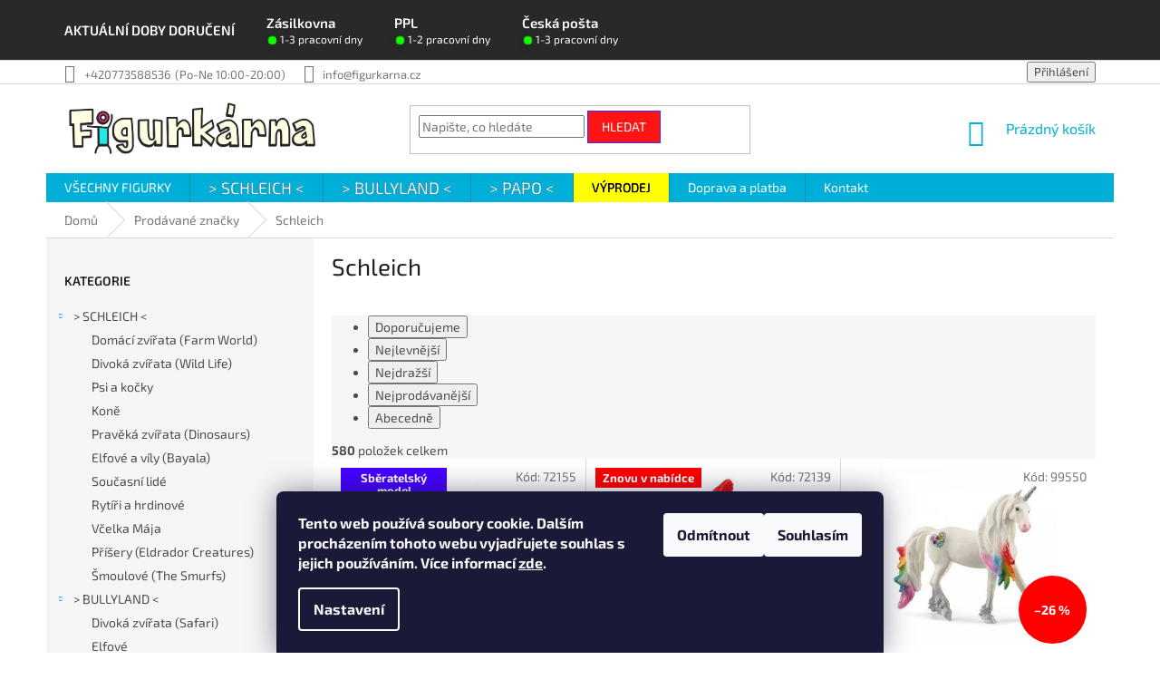

--- FILE ---
content_type: text/html; charset=utf-8
request_url: https://www.figurkarna.cz/znacka/schleich/
body_size: 25506
content:
<!doctype html><html lang="cs" dir="ltr" class="header-background-light external-fonts-loaded"><head><meta charset="utf-8" /><meta name="viewport" content="width=device-width,initial-scale=1" /><title>Schleich - Figurkárna.cz</title><link rel="preconnect" href="https://cdn.myshoptet.com" /><link rel="dns-prefetch" href="https://cdn.myshoptet.com" /><link rel="preload" href="https://cdn.myshoptet.com/prj/dist/master/cms/libs/jquery/jquery-1.11.3.min.js" as="script" /><link href="https://cdn.myshoptet.com/prj/dist/master/cms/templates/frontend_templates/shared/css/font-face/exo-2.css" rel="stylesheet"><link href="https://cdn.myshoptet.com/prj/dist/master/shop/dist/font-shoptet-11.css.62c94c7785ff2cea73b2.css" rel="stylesheet"><script>
dataLayer = [];
dataLayer.push({'shoptet' : {
    "pageId": -24,
    "pageType": "article",
    "currency": "CZK",
    "currencyInfo": {
        "decimalSeparator": ",",
        "exchangeRate": 1,
        "priceDecimalPlaces": 2,
        "symbol": "K\u010d",
        "symbolLeft": 0,
        "thousandSeparator": " "
    },
    "language": "cs",
    "projectId": 392765,
    "cartInfo": {
        "id": null,
        "freeShipping": false,
        "freeShippingFrom": 2000,
        "leftToFreeGift": {
            "formattedPrice": "0 K\u010d",
            "priceLeft": 0
        },
        "freeGift": false,
        "leftToFreeShipping": {
            "priceLeft": 2000,
            "dependOnRegion": 0,
            "formattedPrice": "2 000 K\u010d"
        },
        "discountCoupon": [],
        "getNoBillingShippingPrice": {
            "withoutVat": 0,
            "vat": 0,
            "withVat": 0
        },
        "cartItems": [],
        "taxMode": "ORDINARY"
    },
    "cart": [],
    "customer": {
        "priceRatio": 1,
        "priceListId": 1,
        "groupId": null,
        "registered": false,
        "mainAccount": false
    }
}});
dataLayer.push({'cookie_consent' : {
    "marketing": "denied",
    "analytics": "denied"
}});
document.addEventListener('DOMContentLoaded', function() {
    shoptet.consent.onAccept(function(agreements) {
        if (agreements.length == 0) {
            return;
        }
        dataLayer.push({
            'cookie_consent' : {
                'marketing' : (agreements.includes(shoptet.config.cookiesConsentOptPersonalisation)
                    ? 'granted' : 'denied'),
                'analytics': (agreements.includes(shoptet.config.cookiesConsentOptAnalytics)
                    ? 'granted' : 'denied')
            },
            'event': 'cookie_consent'
        });
    });
});
</script>
<meta property="og:type" content="website"><meta property="og:site_name" content="figurkarna.cz"><meta property="og:url" content="https://www.figurkarna.cz/znacka/schleich/"><meta property="og:title" content="Schleich - Figurkárna.cz"><meta name="author" content="Figurkárna.cz"><meta name="web_author" content="Shoptet.cz"><meta name="dcterms.rightsHolder" content="www.figurkarna.cz"><meta name="robots" content="index,follow"><meta property="og:image" content="https://cdn.myshoptet.com/usr/www.figurkarna.cz/user/logos/logo_figurkarna_nove_3_png_000x000.png?t=1769063594"><meta property="og:description" content="Schleich"><meta name="description" content="Schleich"><style>:root {--color-primary: #00afd7;--color-primary-h: 191;--color-primary-s: 100%;--color-primary-l: 42%;--color-primary-hover: #ff1414;--color-primary-hover-h: 0;--color-primary-hover-s: 100%;--color-primary-hover-l: 54%;--color-secondary: #3166ff;--color-secondary-h: 225;--color-secondary-s: 100%;--color-secondary-l: 60%;--color-secondary-hover: #ff1414;--color-secondary-hover-h: 0;--color-secondary-hover-s: 100%;--color-secondary-hover-l: 54%;--color-tertiary: #ff1414;--color-tertiary-h: 0;--color-tertiary-s: 100%;--color-tertiary-l: 54%;--color-tertiary-hover: #3531ff;--color-tertiary-hover-h: 241;--color-tertiary-hover-s: 100%;--color-tertiary-hover-l: 60%;--color-header-background: #ffffff;--template-font: "Exo 2";--template-headings-font: "Exo 2";--header-background-url: url("[data-uri]");--cookies-notice-background: #1A1937;--cookies-notice-color: #F8FAFB;--cookies-notice-button-hover: #f5f5f5;--cookies-notice-link-hover: #27263f;--templates-update-management-preview-mode-content: "Náhled aktualizací šablony je aktivní pro váš prohlížeč."}</style>
    
    <link href="https://cdn.myshoptet.com/prj/dist/master/shop/dist/main-11.less.5a24dcbbdabfd189c152.css" rel="stylesheet" />
            <link href="https://cdn.myshoptet.com/prj/dist/master/shop/dist/flags-extra-simple-11.less.1892d7dce1b8bc0e4bd2.css" rel="stylesheet" />
        
<link rel="next" href="/znacka/schleich/strana-2/" />    <script>var shoptet = shoptet || {};</script>
    <script src="https://cdn.myshoptet.com/prj/dist/master/shop/dist/main-3g-header.js.05f199e7fd2450312de2.js"></script>
<!-- User include --><!-- service 1658(1243) html code header -->
<!-- applypark Doplněk Shoptet - Doby doručení v horní liště -->
<link href="https://applypark.myshoptet.com/user/documents/upload/cdn-applypark/doby-doruceni.css" rel="stylesheet">
<style>
@media (min-width:767px) {
.overall-wrapper {margin-top:68px;}
}
@media (max-width:767px) {
#header {margin-top:45px;}
.overall-wrapper {margin-top:69px;}

}
</style>

<!-- project html code header -->
<style>

/* SCHLEICH */
.menu-item-1109 a {
    /* --- BARVY --- */
    
       
    /* --- ÚPRAVY PÍSMA --- */
    font-size: 18px !important; /* Velikost písma (např. 1.1rem pro mírné zvětšení) */
    font-weight: 1000; !important; /* Tučnost písma (600, 700, 800...) */
    font-family: Exo 2, sans-serif !important; /* Druh písma */
    text-transform: uppercase !important; /* Převod na velká písmena */
    text-shadow: 0px 0px 0px rgba(0, 0, 0, 1); /* Stín písma (volitelné) */
}
.menu-item-1109 a:hover {
    background-color: #FFFFFF !important; /* Mírně světlejší modrá po najetí */
    color: #0096C7 !important; /* Např. Zlatavá barva písma po najetí */
}

/* BULLYLAND */
.menu-item-1145 a {
/* --- BARVY --- */

    
    /* --- ÚPRAVY PÍSMA --- */
    font-size: 18px !important; /* Velikost písma (např. 1.1rem pro mírné zvětšení) */
    font-weight: 1000; !important; /* Tučnost písma (600, 700, 800...) */
    font-family: Exo 2, sans-serif !important; /* Druh písma */
    text-transform: uppercase !important; /* Převod na velká písmena */
    text-shadow: 0px 0px 0px rgba(0, 0, 0, 1); /* Stín písma (volitelné) */
}

.menu-item-1145 a:hover {
    background-color: #FFFFFF !important; /* Mírně světlejší modrá po najetí */
    color: #0096C7 !important; /* Např. Zlatavá barva písma po najetí */
}

/* PAPO */
.menu-item-1175 a {
/* --- BARVY --- */

    
    /* --- ÚPRAVY PÍSMA --- */
    font-size: 18px !important; 
    font-weight: 1000; !important; 
    font-family: Exo 2, sans-serif !important; 
    text-transform: uppercase !important;
    text-shadow: 0px 0px 0px rgba(0, 0, 0, 1); 
}
.menu-item-1175 a:hover {
    background-color: #FFFFFF !important; 
    color: #0096C7 !important;
}


/* VÝPRODEJ */
.menu-item-1253 a {
    /* --- BARVY --- */
    background-color: #FFFF00 !important; /* Barva pozadí: žlutá */
    color: #000000 !important; /* Barva písma: černá */
    
    /* --- ÚPRAVY PÍSMA --- */
    font-size: 14px !important; /* Velikost písma (např. 1.1rem pro mírné zvětšení) */
    font-weight: 1000; !important; /* Tučnost písma (600, 700, 800...) */
    font-family: Exo 2, sans-serif !important; /* Druh písma */
    text-transform: uppercase !important; /* Převod na velká písmena */
    text-shadow: 0px 0px 0px rgba(0, 0, 0, 1); /* Stín písma (volitelné) */
}
.menu-item-1253 a:hover {
    background-color: #000000 !important; 
    color: #ffff00 !important;
}

/* SLEVA */
.menu-item- a {
    /* --- BARVY --- */
    background-color: #FF0000 !important; /* Barva pozadí: ČERVENÁ */
    color: #FFFFFF !important; /* Barva písma: BÍLÁ */
    
    /* --- ÚPRAVY PÍSMA --- */
    font-size: 14px !important; 
    font-weight: 1000; !important;
    font-family: Exo 2, sans-serif !important; 
    text-transform: uppercase !important; 
    text-shadow: 0px 0px 0px rgba(0, 0, 0, 1); 
}
.menu-item-1253 a:hover {
    background-color: #0096C7 !important; 
    color: #FFFFAA !important;
}

</style>

<style type="text/css">
.top-navigation-menu {
      display: none !important;
}
.flag.flag-discount {
      background-color: #ff0000;
}
</style>

<style type="text/css">
#footer .footer-rows .site-name {
      display: none;
}
#footer .custom-footer {
      padding-left: 0px !important;
}
</style>

<style>
@media screen and (min-width: 768px) {
.top-navigation-contacts .project-phone::after {
content: "(Po-Ne 10:00-20:00)";
font-weight: 400;
margin-left: 5px;
}
}
</style>


<!-- /User include --><link rel="shortcut icon" href="/favicon.ico" type="image/x-icon" /><link rel="canonical" href="https://www.figurkarna.cz/znacka/schleich/" />    <script>
        var _hwq = _hwq || [];
        _hwq.push(['setKey', '26F3F493693794067A25F4F9F825409C']);
        _hwq.push(['setTopPos', '150']);
        _hwq.push(['showWidget', '21']);
        (function() {
            var ho = document.createElement('script');
            ho.src = 'https://cz.im9.cz/direct/i/gjs.php?n=wdgt&sak=26F3F493693794067A25F4F9F825409C';
            var s = document.getElementsByTagName('script')[0]; s.parentNode.insertBefore(ho, s);
        })();
    </script>
    <!-- Global site tag (gtag.js) - Google Analytics -->
    <script async src="https://www.googletagmanager.com/gtag/js?id=UA-185465349-1"></script>
    <script>
        
        window.dataLayer = window.dataLayer || [];
        function gtag(){dataLayer.push(arguments);}
        

                    console.debug('default consent data');

            gtag('consent', 'default', {"ad_storage":"denied","analytics_storage":"denied","ad_user_data":"denied","ad_personalization":"denied","wait_for_update":500});
            dataLayer.push({
                'event': 'default_consent'
            });
        
        gtag('js', new Date());

                gtag('config', 'UA-185465349-1', { 'groups': "UA" });
        
        
        
        
        
        
        
        
        
        
        
        
        
        
        
        
        
        
        
        
        document.addEventListener('DOMContentLoaded', function() {
            if (typeof shoptet.tracking !== 'undefined') {
                for (var id in shoptet.tracking.bannersList) {
                    gtag('event', 'view_promotion', {
                        "send_to": "UA",
                        "promotions": [
                            {
                                "id": shoptet.tracking.bannersList[id].id,
                                "name": shoptet.tracking.bannersList[id].name,
                                "position": shoptet.tracking.bannersList[id].position
                            }
                        ]
                    });
                }
            }

            shoptet.consent.onAccept(function(agreements) {
                if (agreements.length !== 0) {
                    console.debug('gtag consent accept');
                    var gtagConsentPayload =  {
                        'ad_storage': agreements.includes(shoptet.config.cookiesConsentOptPersonalisation)
                            ? 'granted' : 'denied',
                        'analytics_storage': agreements.includes(shoptet.config.cookiesConsentOptAnalytics)
                            ? 'granted' : 'denied',
                                                                                                'ad_user_data': agreements.includes(shoptet.config.cookiesConsentOptPersonalisation)
                            ? 'granted' : 'denied',
                        'ad_personalization': agreements.includes(shoptet.config.cookiesConsentOptPersonalisation)
                            ? 'granted' : 'denied',
                        };
                    console.debug('update consent data', gtagConsentPayload);
                    gtag('consent', 'update', gtagConsentPayload);
                    dataLayer.push(
                        { 'event': 'update_consent' }
                    );
                }
            });
        });
    </script>
</head><body class="desktop id--24 in-znacka template-11 type-manufacturer-detail multiple-columns-body columns-3 ums_forms_redesign--off ums_a11y_category_page--on ums_discussion_rating_forms--off ums_flags_display_unification--on ums_a11y_login--on mobile-header-version-0"><noscript>
    <style>
        #header {
            padding-top: 0;
            position: relative !important;
            top: 0;
        }
        .header-navigation {
            position: relative !important;
        }
        .overall-wrapper {
            margin: 0 !important;
        }
        body:not(.ready) {
            visibility: visible !important;
        }
    </style>
    <div class="no-javascript">
        <div class="no-javascript__title">Musíte změnit nastavení vašeho prohlížeče</div>
        <div class="no-javascript__text">Podívejte se na: <a href="https://www.google.com/support/bin/answer.py?answer=23852">Jak povolit JavaScript ve vašem prohlížeči</a>.</div>
        <div class="no-javascript__text">Pokud používáte software na blokování reklam, může být nutné povolit JavaScript z této stránky.</div>
        <div class="no-javascript__text">Děkujeme.</div>
    </div>
</noscript>

        <div id="fb-root"></div>
        <script>
            window.fbAsyncInit = function() {
                FB.init({
//                    appId            : 'your-app-id',
                    autoLogAppEvents : true,
                    xfbml            : true,
                    version          : 'v19.0'
                });
            };
        </script>
        <script async defer crossorigin="anonymous" src="https://connect.facebook.net/cs_CZ/sdk.js"></script>    <div class="siteCookies siteCookies--bottom siteCookies--dark js-siteCookies" role="dialog" data-testid="cookiesPopup" data-nosnippet>
        <div class="siteCookies__form">
            <div class="siteCookies__content">
                <div class="siteCookies__text">
                    <strong>Tento web používá soubory cookie. Dalším procházením tohoto webu vyjadřujete souhlas s jejich používáním. Více informací <a href="https://392765.myshoptet.com/podminky-ochrany-osobnich-udaju/" target="\">zde</a>.</strong>
                </div>
                <p class="siteCookies__links">
                    <button class="siteCookies__link js-cookies-settings" aria-label="Nastavení cookies" data-testid="cookiesSettings">Nastavení</button>
                </p>
            </div>
            <div class="siteCookies__buttonWrap">
                                    <button class="siteCookies__button js-cookiesConsentSubmit" value="reject" aria-label="Odmítnout cookies" data-testid="buttonCookiesReject">Odmítnout</button>
                                <button class="siteCookies__button js-cookiesConsentSubmit" value="all" aria-label="Přijmout cookies" data-testid="buttonCookiesAccept">Souhlasím</button>
            </div>
        </div>
        <script>
            document.addEventListener("DOMContentLoaded", () => {
                const siteCookies = document.querySelector('.js-siteCookies');
                document.addEventListener("scroll", shoptet.common.throttle(() => {
                    const st = document.documentElement.scrollTop;
                    if (st > 1) {
                        siteCookies.classList.add('siteCookies--scrolled');
                    } else {
                        siteCookies.classList.remove('siteCookies--scrolled');
                    }
                }, 100));
            });
        </script>
    </div>
<a href="#content" class="skip-link sr-only">Přejít na obsah</a><div class="overall-wrapper"><div class="user-action"><div class="container">
    <div class="user-action-in">
                    <div id="login" class="user-action-login popup-widget login-widget" role="dialog" aria-labelledby="loginHeading">
        <div class="popup-widget-inner">
                            <h2 id="loginHeading">Přihlášení k vašemu účtu</h2><div id="customerLogin"><form action="/action/Customer/Login/" method="post" id="formLoginIncluded" class="csrf-enabled formLogin" data-testid="formLogin"><input type="hidden" name="referer" value="" /><div class="form-group"><div class="input-wrapper email js-validated-element-wrapper no-label"><input type="email" name="email" class="form-control" autofocus placeholder="E-mailová adresa (např. jan@novak.cz)" data-testid="inputEmail" autocomplete="email" required /></div></div><div class="form-group"><div class="input-wrapper password js-validated-element-wrapper no-label"><input type="password" name="password" class="form-control" placeholder="Heslo" data-testid="inputPassword" autocomplete="current-password" required /><span class="no-display">Nemůžete vyplnit toto pole</span><input type="text" name="surname" value="" class="no-display" /></div></div><div class="form-group"><div class="login-wrapper"><button type="submit" class="btn btn-secondary btn-text btn-login" data-testid="buttonSubmit">Přihlásit se</button><div class="password-helper"><a href="/registrace/" data-testid="signup" rel="nofollow">Nová registrace</a><a href="/klient/zapomenute-heslo/" rel="nofollow">Zapomenuté heslo</a></div></div></div></form>
</div>                    </div>
    </div>

                            <div id="cart-widget" class="user-action-cart popup-widget cart-widget loader-wrapper" data-testid="popupCartWidget" role="dialog" aria-hidden="true">
    <div class="popup-widget-inner cart-widget-inner place-cart-here">
        <div class="loader-overlay">
            <div class="loader"></div>
        </div>
    </div>

    <div class="cart-widget-button">
        <a href="/kosik/" class="btn btn-conversion" id="continue-order-button" rel="nofollow" data-testid="buttonNextStep">Pokračovat do košíku</a>
    </div>
</div>
            </div>
</div>
</div><div class="top-navigation-bar" data-testid="topNavigationBar">

    <div class="container">

        <div class="top-navigation-contacts">
            <strong>Zákaznická podpora:</strong><a href="tel:+420773588536" class="project-phone" aria-label="Zavolat na +420773588536" data-testid="contactboxPhone"><span>+420773588536</span></a><a href="mailto:info@figurkarna.cz" class="project-email" data-testid="contactboxEmail"><span>info@figurkarna.cz</span></a>        </div>

                            <div class="top-navigation-menu">
                <div class="top-navigation-menu-trigger"></div>
                <ul class="top-navigation-bar-menu">
                                            <li class="top-navigation-menu-item-1067">
                            <a href="/clanky/platba-a-doprava/">Doprava a platba</a>
                        </li>
                                            <li class="top-navigation-menu-item-1229">
                            <a href="/clanky/vraceni-zbozi-do-30-dnu/">Vrácení zboží do 30 dnů</a>
                        </li>
                                            <li class="top-navigation-menu-item-1223">
                            <a href="/clanky/reklamace/">Reklamace</a>
                        </li>
                                            <li class="top-navigation-menu-item-39">
                            <a href="/clanky/obchodni-podminky/">Obchodní podmínky</a>
                        </li>
                                            <li class="top-navigation-menu-item-691">
                            <a href="/clanky/podminky-ochrany-osobnich-udaju/">Ochrana osobních údajů</a>
                        </li>
                                    </ul>
                <ul class="top-navigation-bar-menu-helper"></ul>
            </div>
        
        <div class="top-navigation-tools">
            <div class="responsive-tools">
                <a href="#" class="toggle-window" data-target="search" aria-label="Hledat" data-testid="linkSearchIcon"></a>
                                                            <a href="#" class="toggle-window" data-target="login"></a>
                                                    <a href="#" class="toggle-window" data-target="navigation" aria-label="Menu" data-testid="hamburgerMenu"></a>
            </div>
                        <button class="top-nav-button top-nav-button-login toggle-window" type="button" data-target="login" aria-haspopup="dialog" aria-controls="login" aria-expanded="false" data-testid="signin"><span>Přihlášení</span></button>        </div>

    </div>

</div>
<header id="header"><div class="container navigation-wrapper">
    <div class="header-top">
        <div class="site-name-wrapper">
            <div class="site-name"><a href="/" data-testid="linkWebsiteLogo"><img src="https://cdn.myshoptet.com/usr/www.figurkarna.cz/user/logos/logo_figurkarna_nove_3_png_000x000.png" alt="Figurkárna.cz" fetchpriority="low" /></a></div>        </div>
        <div class="search" itemscope itemtype="https://schema.org/WebSite">
            <meta itemprop="headline" content="Prodávané značky"/><meta itemprop="url" content="https://www.figurkarna.cz"/><meta itemprop="text" content="Schleich"/>            <form action="/action/ProductSearch/prepareString/" method="post"
    id="formSearchForm" class="search-form compact-form js-search-main"
    itemprop="potentialAction" itemscope itemtype="https://schema.org/SearchAction" data-testid="searchForm">
    <fieldset>
        <meta itemprop="target"
            content="https://www.figurkarna.cz/vyhledavani/?string={string}"/>
        <input type="hidden" name="language" value="cs"/>
        
            
<input
    type="search"
    name="string"
        class="query-input form-control search-input js-search-input"
    placeholder="Napište, co hledáte"
    autocomplete="off"
    required
    itemprop="query-input"
    aria-label="Vyhledávání"
    data-testid="searchInput"
>
            <button type="submit" class="btn btn-default" data-testid="searchBtn">Hledat</button>
        
    </fieldset>
</form>
        </div>
        <div class="navigation-buttons">
                
    <a href="/kosik/" class="btn btn-icon toggle-window cart-count" data-target="cart" data-hover="true" data-redirect="true" data-testid="headerCart" rel="nofollow" aria-haspopup="dialog" aria-expanded="false" aria-controls="cart-widget">
        
                <span class="sr-only">Nákupní košík</span>
        
            <span class="cart-price visible-lg-inline-block" data-testid="headerCartPrice">
                                    Prázdný košík                            </span>
        
    
            </a>
        </div>
    </div>
    <nav id="navigation" aria-label="Hlavní menu" data-collapsible="true"><div class="navigation-in menu"><ul class="menu-level-1" role="menubar" data-testid="headerMenuItems"><li class="menu-item-1062" role="none"><a href="/kategorie/vsechny-figurky/" data-testid="headerMenuItem" role="menuitem" aria-expanded="false"><b>VŠECHNY FIGURKY</b></a></li>
<li class="menu-item-1109" role="none"><a href="/kategorie/schleich-2/" data-testid="headerMenuItem" role="menuitem" aria-expanded="false"><b>&gt;  SCHLEICH &lt;</b></a></li>
<li class="menu-item-1145" role="none"><a href="/kategorie/bullyland/" data-testid="headerMenuItem" role="menuitem" aria-expanded="false"><b>&gt;    BULLYLAND    &lt;</b></a></li>
<li class="menu-item-1175" role="none"><a href="/kategorie/papo/" data-testid="headerMenuItem" role="menuitem" aria-expanded="false"><b>&gt; PAPO &lt;</b></a></li>
<li class="menu-item-1253" role="none"><a href="/kategorie/vyprodej/" data-testid="headerMenuItem" role="menuitem" aria-expanded="false"><b>VÝPRODEJ</b></a></li>
<li class="menu-item-1067" role="none"><a href="/clanky/platba-a-doprava/" data-testid="headerMenuItem" role="menuitem" aria-expanded="false"><b>Doprava a platba</b></a></li>
<li class="menu-item-1091" role="none"><a href="/clanky/kontakty/" data-testid="headerMenuItem" role="menuitem" aria-expanded="false"><b>Kontakt</b></a></li>
</ul></div><span class="navigation-close"></span></nav><div class="menu-helper" data-testid="hamburgerMenu"><span>Více</span></div>
</div></header><!-- / header -->


                    <div class="container breadcrumbs-wrapper">
            <div class="breadcrumbs" itemscope itemtype="https://schema.org/BreadcrumbList">
                                                                            <span id="navigation-first" data-basetitle="Figurkárna.cz" itemprop="itemListElement" itemscope itemtype="https://schema.org/ListItem">
                <a href="/" itemprop="item" ><span itemprop="name">Domů</span></a>
                <span class="navigation-bullet">/</span>
                <meta itemprop="position" content="1" />
            </span>
                                <span id="navigation-1" itemprop="itemListElement" itemscope itemtype="https://schema.org/ListItem">
                <a href="/clanky/znacka/" itemprop="item" data-testid="breadcrumbsSecondLevel"><span itemprop="name">Prodávané značky</span></a>
                <span class="navigation-bullet">/</span>
                <meta itemprop="position" content="2" />
            </span>
                                            <span id="navigation-2" itemprop="itemListElement" itemscope itemtype="https://schema.org/ListItem" data-testid="breadcrumbsLastLevel">
                <meta itemprop="item" content="https://www.figurkarna.cz/znacka/schleich/" />
                <meta itemprop="position" content="3" />
                <span itemprop="name" data-title="Schleich">Schleich</span>
            </span>
            </div>
        </div>
    
<div id="content-wrapper" class="container content-wrapper">
    
    <div class="content-wrapper-in">
                                                <aside class="sidebar sidebar-left"  data-testid="sidebarMenu">
                                                                                                <div class="sidebar-inner">
                                                                                                        <div class="box box-bg-variant box-categories">    <div class="skip-link__wrapper">
        <span id="categories-start" class="skip-link__target js-skip-link__target sr-only" tabindex="-1">&nbsp;</span>
        <a href="#categories-end" class="skip-link skip-link--start sr-only js-skip-link--start">Přeskočit kategorie</a>
    </div>

<h4>Kategorie</h4>


<div id="categories"><div class="categories cat-01 expandable expanded" id="cat-1109"><div class="topic"><a href="/kategorie/schleich-2/">&gt;  SCHLEICH &lt;<span class="cat-trigger">&nbsp;</span></a></div>

                    <ul class=" expanded">
                                        <li >
                <a href="/kategorie/domaci-zvirata-2/">
                    Domácí zvířata (Farm World)
                                    </a>
                                                                </li>
                                <li >
                <a href="/kategorie/divoka-zvirata-2/">
                    Divoká zvířata (Wild Life)
                                    </a>
                                                                </li>
                                <li >
                <a href="/kategorie/psi-a-kocky-2/">
                    Psi a kočky
                                    </a>
                                                                </li>
                                <li >
                <a href="/kategorie/kone-2/">
                    Koně
                                    </a>
                                                                </li>
                                <li >
                <a href="/kategorie/praveka-zvirata--dinosaurs/">
                    Pravěká zvířata (Dinosaurs)
                                    </a>
                                                                </li>
                                <li >
                <a href="/kategorie/elfove-a-vily--bayala/">
                    Elfové a víly (Bayala)
                                    </a>
                                                                </li>
                                <li >
                <a href="/kategorie/soucasni-lide-2/">
                    Současní lidé
                                    </a>
                                                                </li>
                                <li >
                <a href="/kategorie/egyptane-a-rimane-2/">
                    Rytíři a hrdinové
                                    </a>
                                                                </li>
                                <li >
                <a href="/kategorie/vcelka-maja/">
                    Včelka Mája
                                    </a>
                                                                </li>
                                <li >
                <a href="/kategorie/prisery--elrador-creatures/">
                    Příšery (Eldrador Creatures)
                                    </a>
                                                                </li>
                                <li >
                <a href="/kategorie/smoulove-2/">
                    Šmoulové (The Smurfs)
                                    </a>
                                                                </li>
                </ul>
    </div><div class="categories cat-02 expandable expanded" id="cat-1145"><div class="topic"><a href="/kategorie/bullyland/">&gt;    BULLYLAND    &lt;<span class="cat-trigger">&nbsp;</span></a></div>

                    <ul class=" expanded">
                                        <li >
                <a href="/kategorie/divoka-zvirata--safari/">
                    Divoká zvířata (Safari)
                                    </a>
                                                                </li>
                                <li >
                <a href="/kategorie/elfove/">
                    Elfové
                                    </a>
                                                                </li>
                                <li >
                <a href="/kategorie/domaci-mazlici--pets/">
                    Domácí mazlíci (Pets)
                                    </a>
                                                                </li>
                                <li >
                <a href="/kategorie/kone--paddock/">
                    Koně (Paddock)
                                    </a>
                                                                </li>
                                <li >
                <a href="/kategorie/bojovnici/">
                    Bojovníci
                                    </a>
                                                                </li>
                                <li >
                <a href="/kategorie/disney/">
                    Disney
                                    </a>
                                                                </li>
                                <li >
                <a href="/kategorie/hello-kitty/">
                    Hello Kitty
                                    </a>
                                                                </li>
                </ul>
    </div><div class="categories cat-01 expandable expanded" id="cat-1175"><div class="topic"><a href="/kategorie/papo/">&gt; PAPO &lt;<span class="cat-trigger">&nbsp;</span></a></div>

                    <ul class=" expanded">
                                        <li >
                <a href="/kategorie/domaci-zvirata-3/">
                    Domácí zvířata
                                    </a>
                                                                </li>
                                <li >
                <a href="/kategorie/divoka-zvirata-3/">
                    Divoká zvířata
                                    </a>
                                                                </li>
                                <li >
                <a href="/kategorie/psi-a-kocky-3/">
                    Psi a kočky
                                    </a>
                                                                </li>
                                <li >
                <a href="/kategorie/praveka-zvirata-2/">
                    Pravěká zvířata
                                    </a>
                                                                </li>
                                <li >
                <a href="/kategorie/rytiri/">
                    Rytíři a bojovníci
                                    </a>
                                                                </li>
                                <li >
                <a href="/kategorie/rimane/">
                    Římané
                                    </a>
                                                                </li>
                                <li >
                <a href="/kategorie/egyptane/">
                    Egypťané
                                    </a>
                                                                </li>
                                <li >
                <a href="/kategorie/historicke-postavy/">
                    Historické postavy
                                    </a>
                                                                </li>
                                <li >
                <a href="/kategorie/pirati-a-mutatnti/">
                    Piráti a mutanti
                                    </a>
                                                                </li>
                                <li >
                <a href="/kategorie/pohadkove-postavy/">
                    Pohádkové postavy
                                    </a>
                                                                </li>
                                <li >
                <a href="/kategorie/draco/">
                    Draci
                                    </a>
                                                                </li>
                </ul>
    </div><div class="categories cat-02 expandable expanded" id="cat-1062"><div class="topic"><a href="/kategorie/vsechny-figurky/">VŠECHNY FIGURKY<span class="cat-trigger">&nbsp;</span></a></div>

                    <ul class=" expanded">
                                        <li >
                <a href="/kategorie/divoka-zvirata/">
                    Divoká zvířata
                                    </a>
                                                                </li>
                                <li >
                <a href="/kategorie/domaci-zvirata/">
                    Domácí zvířata
                                    </a>
                                                                </li>
                                <li >
                <a href="/kategorie/psi-a-kocky/">
                    Psi a kočky
                                    </a>
                                                                </li>
                                <li >
                <a href="/kategorie/kone/">
                    Koně
                                    </a>
                                                                </li>
                                <li >
                <a href="/kategorie/praveka-zvirata/">
                    Pravěká zvířata
                                    </a>
                                                                </li>
                                <li >
                <a href="/kategorie/soucasni-lide/">
                    Současní lidé
                                    </a>
                                                                </li>
                                <li >
                <a href="/kategorie/egyptane-a-rimane/">
                    Egypťané a Římané
                                    </a>
                                                                </li>
                                <li >
                <a href="/kategorie/princezny-a-draci/">
                    Princezny a draci
                                    </a>
                                                                </li>
                                <li >
                <a href="/kategorie/rytiri-a-hrdinove/">
                    Rytíři a hrdinové
                                    </a>
                                                                </li>
                                <li >
                <a href="/kategorie/vily-a-elfove/">
                    Víly a elfové
                                    </a>
                                                                </li>
                                <li >
                <a href="/kategorie/disney-a-vcelka-maja/">
                    Disney a Včelka Mája
                                    </a>
                                                                </li>
                                <li >
                <a href="/kategorie/pirati-a-mutanti/">
                    Piráti a mutanti
                                    </a>
                                                                </li>
                                <li >
                <a href="/kategorie/smoulove/">
                    Šmoulové
                                    </a>
                                                                </li>
                </ul>
    </div><div class="categories cat-01 expanded" id="cat-1253"><div class="topic"><a href="/kategorie/vyprodej/">VÝPRODEJ<span class="cat-trigger">&nbsp;</span></a></div></div>        </div>

    <div class="skip-link__wrapper">
        <a href="#categories-start" class="skip-link skip-link--end sr-only js-skip-link--end" tabindex="-1" hidden>Přeskočit kategorie</a>
        <span id="categories-end" class="skip-link__target js-skip-link__target sr-only" tabindex="-1">&nbsp;</span>
    </div>
</div>
                                                                                                            <div class="box box-bg-default box-sm box-filters"><div id="filters-default-position" data-filters-default-position="left"></div><div class="filters-wrapper"><div id="filters" class="filters"><div class="slider-wrapper"><h4><span>Cena</span></h4><div class="slider-header"><span class="from"><span id="min">51</span> Kč</span><span class="to"><span id="max">3126</span> Kč</span></div><div class="slider-content"><div id="slider" class="param-price-filter"></div></div><span id="currencyExchangeRate" class="no-display">1</span><span id="categoryMinValue" class="no-display">51</span><span id="categoryMaxValue" class="no-display">3126</span></div><form action="/action/ProductsListing/setPriceFilter/" method="post" id="price-filter-form"><fieldset id="price-filter"><input type="hidden" value="51" name="priceMin" id="price-value-min" /><input type="hidden" value="3126" name="priceMax" id="price-value-max" /><input type="hidden" name="referer" value="/znacka/schleich/" /></fieldset></form><div class="filter-sections"><div class="filter-section filter-section-boolean"><div class="param-filter-top"><form action="/action/ProductsListing/setStockFilter/" method="post"><fieldset><div><input type="checkbox" value="1" name="stock" id="stock" data-url="https://www.figurkarna.cz/znacka/schleich/?stock=1" data-filter-id="1" data-filter-code="stock"  autocomplete="off" /><label for="stock" class="filter-label">Na skladě <span class="filter-count">498</span></label></div><input type="hidden" name="referer" value="/znacka/schleich/" /></fieldset></form><form action="/action/ProductsListing/setDoubledotFilter/" method="post"><fieldset><div><input data-url="https://www.figurkarna.cz/znacka/schleich/?dd=1" data-filter-id="1" data-filter-code="dd" type="checkbox" name="dd[]" id="dd[]1" value="1"  disabled="disabled" autocomplete="off" /><label for="dd[]1" class="filter-label disabled ">Akce<span class="filter-count">0</span></label></div><input type="hidden" name="referer" value="/znacka/schleich/" /></fieldset></form></div></div></div></div></div></div>
                                                                                                            <div class="box box-bg-variant box-sm box-topProducts">        <div class="top-products-wrapper js-top10" >
        <h4><span>Top 7 produktů</span></h4>
        <ol class="top-products">
                            <li class="display-image">
                                            <a href="/vsechny-figurky/schleich-14840-ptakopysk/" class="top-products-image">
                            <img src="data:image/svg+xml,%3Csvg%20width%3D%22100%22%20height%3D%22100%22%20xmlns%3D%22http%3A%2F%2Fwww.w3.org%2F2000%2Fsvg%22%3E%3C%2Fsvg%3E" alt="24554 schleich 14840 ptakopysk" width="100" height="100"  data-src="https://cdn.myshoptet.com/usr/www.figurkarna.cz/user/shop/related/24554-1_24554-schleich-14840-ptakopysk.jpg?6047e276" fetchpriority="low" />
                        </a>
                                        <a href="/vsechny-figurky/schleich-14840-ptakopysk/" class="top-products-content">
                        <span class="top-products-name">  Schleich 14840 Ptakopysk</span>
                        
                                                        <strong>
                                92 Kč
                                    

                            </strong>
                                                    
                    </a>
                </li>
                            <li class="display-image">
                                            <a href="/kone/schleich-42434-ohrada-pro-kone-se-vstupni-branou-2018/" class="top-products-image">
                            <img src="data:image/svg+xml,%3Csvg%20width%3D%22100%22%20height%3D%22100%22%20xmlns%3D%22http%3A%2F%2Fwww.w3.org%2F2000%2Fsvg%22%3E%3C%2Fsvg%3E" alt="23655 schleich 42434 ohrada pro kone se vstupni branou 2018" width="100" height="100"  data-src="https://cdn.myshoptet.com/usr/www.figurkarna.cz/user/shop/related/23655-1_23655-schleich-42434-ohrada-pro-kone-se-vstupni-branou-2018.jpg?6047e262" fetchpriority="low" />
                        </a>
                                        <a href="/kone/schleich-42434-ohrada-pro-kone-se-vstupni-branou-2018/" class="top-products-content">
                        <span class="top-products-name">  Schleich 42434 Ohrada pro koně se vstupní branou</span>
                        
                                                        <strong>
                                474 Kč
                                    

                            </strong>
                                                    
                    </a>
                </li>
                            <li class="display-image">
                                            <a href="/divoka-zvirata/schleich-14823-klokan-quokka/" class="top-products-image">
                            <img src="data:image/svg+xml,%3Csvg%20width%3D%22100%22%20height%3D%22100%22%20xmlns%3D%22http%3A%2F%2Fwww.w3.org%2F2000%2Fsvg%22%3E%3C%2Fsvg%3E" alt="22413 schleich 14823 klokan quokka" width="100" height="100"  data-src="https://cdn.myshoptet.com/usr/www.figurkarna.cz/user/shop/related/22413-1_22413-schleich-14823-klokan-quokka.jpg?6047e241" fetchpriority="low" />
                        </a>
                                        <a href="/divoka-zvirata/schleich-14823-klokan-quokka/" class="top-products-content">
                        <span class="top-products-name">  Schleich 14823 Klokan Quokka</span>
                        
                                                        <strong>
                                105 Kč
                                    

                            </strong>
                                                    
                    </a>
                </li>
                            <li class="display-image">
                                            <a href="/kone/schleich-13813-haflinger-hrebec/" class="top-products-image">
                            <img src="data:image/svg+xml,%3Csvg%20width%3D%22100%22%20height%3D%22100%22%20xmlns%3D%22http%3A%2F%2Fwww.w3.org%2F2000%2Fsvg%22%3E%3C%2Fsvg%3E" alt="21477 schleich 13813 haflinger hrebec" width="100" height="100"  data-src="https://cdn.myshoptet.com/usr/www.figurkarna.cz/user/shop/related/21477-1_21477-schleich-13813-haflinger-hrebec.jpg?6047e22a" fetchpriority="low" />
                        </a>
                                        <a href="/kone/schleich-13813-haflinger-hrebec/" class="top-products-content">
                        <span class="top-products-name">  Schleich 13813 Haflinger hřebec</span>
                        
                                                        <strong>
                                156 Kč
                                    

                            </strong>
                                                    
                    </a>
                </li>
                            <li class="display-image">
                                            <a href="/kone/schleich-13810-clydesdalske-hribe/" class="top-products-image">
                            <img src="data:image/svg+xml,%3Csvg%20width%3D%22100%22%20height%3D%22100%22%20xmlns%3D%22http%3A%2F%2Fwww.w3.org%2F2000%2Fsvg%22%3E%3C%2Fsvg%3E" alt="21468 schleich 13810 clydesdalske hribe" width="100" height="100"  data-src="https://cdn.myshoptet.com/usr/www.figurkarna.cz/user/shop/related/21468-1_21468-schleich-13810-clydesdalske-hribe.jpg?6047e229" fetchpriority="low" />
                        </a>
                                        <a href="/kone/schleich-13810-clydesdalske-hribe/" class="top-products-content">
                        <span class="top-products-name">  Schleich 13810 Clydesdalské hříbě</span>
                        
                                                        <strong>
                                87 Kč
                                    

                            </strong>
                                                    
                    </a>
                </li>
                            <li class="display-image">
                                            <a href="/kone/schleich-13794-hrebec-pinto/" class="top-products-image">
                            <img src="data:image/svg+xml,%3Csvg%20width%3D%22100%22%20height%3D%22100%22%20xmlns%3D%22http%3A%2F%2Fwww.w3.org%2F2000%2Fsvg%22%3E%3C%2Fsvg%3E" alt="21426 schleich 13794 hrebec pinto" width="100" height="100"  data-src="https://cdn.myshoptet.com/usr/www.figurkarna.cz/user/shop/related/21426-1_21426-schleich-13794-hrebec-pinto.jpg?6047e229" fetchpriority="low" />
                        </a>
                                        <a href="/kone/schleich-13794-hrebec-pinto/" class="top-products-content">
                        <span class="top-products-name">  Schleich 13794 Hřebec Pinto</span>
                        
                                                        <strong>
                                135 Kč
                                    

                            </strong>
                                                    
                    </a>
                </li>
                            <li class="display-image">
                                            <a href="/elfove-a-vily--bayala/schleich-70725-jednorozec-hrebec-srdickovy-duhovy/" class="top-products-image">
                            <img src="data:image/svg+xml,%3Csvg%20width%3D%22100%22%20height%3D%22100%22%20xmlns%3D%22http%3A%2F%2Fwww.w3.org%2F2000%2Fsvg%22%3E%3C%2Fsvg%3E" alt="Schleich 70725 Jednorožec hřebec srdíčkový duhový" width="100" height="100"  data-src="https://cdn.myshoptet.com/usr/www.figurkarna.cz/user/shop/related/25319_schleich-70725-jednorozec-hrebec-srdickovy-duhovy.jpg?6211abab" fetchpriority="low" />
                        </a>
                                        <a href="/elfove-a-vily--bayala/schleich-70725-jednorozec-hrebec-srdickovy-duhovy/" class="top-products-content">
                        <span class="top-products-name">  Schleich 70725 Jednorožec hřebec srdíčkový duhový</span>
                        
                                                        <strong>
                                285 Kč
                                    

                            </strong>
                                                    
                    </a>
                </li>
                    </ol>
    </div>
</div>
                                                                                                            <div class="box box-bg-default box-sm box-login">    <h4><span>Přihlášení</span></h4>
            <form action="/action/Customer/Login/" method="post" id="formLogin" class="csrf-enabled formLogin" data-testid="formLogin"><input type="hidden" name="referer" value="" /><div class="form-group"><div class="input-wrapper email js-validated-element-wrapper no-label"><input type="email" name="email" class="form-control" placeholder="E-mailová adresa (např. jan@novak.cz)" data-testid="inputEmail" autocomplete="email" required /></div></div><div class="form-group"><div class="input-wrapper password js-validated-element-wrapper no-label"><input type="password" name="password" class="form-control" placeholder="Heslo" data-testid="inputPassword" autocomplete="current-password" required /><span class="no-display">Nemůžete vyplnit toto pole</span><input type="text" name="surname" value="" class="no-display" /></div></div><div class="form-group"><div class="login-wrapper"><button type="submit" class="btn btn-secondary btn-text btn-login" data-testid="buttonSubmit">Přihlásit se</button><div class="password-helper"><a href="/registrace/" data-testid="signup" rel="nofollow">Nová registrace</a><a href="/klient/zapomenute-heslo/" rel="nofollow">Zapomenuté heslo</a></div></div></div></form>
    </div>
                                                                    </div>
                                                            </aside>
                            <main id="content" class="content narrow">
                                <div class="manufacturerDetail">
        <h1 class="category-title" data-testid="titleCategory">Schleich</h1>
                
    </div>
    <div id="filters-wrapper"></div>
                                            <div id="category-header" class="category-header">
    <div class="listSorting js-listSorting">
        <h2 class="sr-only" id="listSortingHeading">Řazení produktů</h2>
        <ul class="listSorting__controls" aria-labelledby="listSortingHeading">
                                            <li>
                    <button
                        type="button"
                        id="listSortingControl--name"
                        class="listSorting__control listSorting__control--current"
                        data-sort="-name"
                        data-url="https://www.figurkarna.cz/znacka/schleich/?order=-name"
                        aria-label="Doporučujeme - Aktuálně nastavené řazení" aria-disabled="true">
                        Doporučujeme
                    </button>
                </li>
                                            <li>
                    <button
                        type="button"
                        id="listSortingControl-price"
                        class="listSorting__control"
                        data-sort="price"
                        data-url="https://www.figurkarna.cz/znacka/schleich/?order=price"
                        >
                        Nejlevnější
                    </button>
                </li>
                                            <li>
                    <button
                        type="button"
                        id="listSortingControl--price"
                        class="listSorting__control"
                        data-sort="-price"
                        data-url="https://www.figurkarna.cz/znacka/schleich/?order=-price"
                        >
                        Nejdražší
                    </button>
                </li>
                                            <li>
                    <button
                        type="button"
                        id="listSortingControl-bestseller"
                        class="listSorting__control"
                        data-sort="bestseller"
                        data-url="https://www.figurkarna.cz/znacka/schleich/?order=bestseller"
                        >
                        Nejprodávanější
                    </button>
                </li>
                                            <li>
                    <button
                        type="button"
                        id="listSortingControl-name"
                        class="listSorting__control"
                        data-sort="name"
                        data-url="https://www.figurkarna.cz/znacka/schleich/?order=name"
                        >
                        Abecedně
                    </button>
                </li>
                    </ul>
    </div>

            <div class="listItemsTotal">
            <strong>580</strong> položek celkem        </div>
    </div>
                                    
            <h2 id="productsListHeading" class="sr-only" tabindex="-1">Výpis produktů</h2>

            <div id="products" class="products products-page products-block" data-testid="productCards">
                                    
        
                                                                        <div class="product">
    <div class="p" data-micro="product" data-micro-product-id="24917" data-micro-identifier="f01221f4-1890-11ec-b14d-ecf4bbd79d2f" data-testid="productItem">
                    <a href="/schleich-2/schleich-72155-tyrannosaurus-rex-modry/" class="image">
                <img src="https://cdn.myshoptet.com/usr/www.figurkarna.cz/user/shop/detail/24917_schleich-72155-tyrannosaurus-rex-modry.jpg?6145ff0a
" alt="Schleich 72155 Tyrannosaurus Rex modrý" data-micro-image="https://cdn.myshoptet.com/usr/www.figurkarna.cz/user/shop/big/24917_schleich-72155-tyrannosaurus-rex-modry.jpg?6145ff0a" width="423" height="318"  fetchpriority="high" />
                                    <meta id="ogImage" property="og:image" content="https://cdn.myshoptet.com/usr/www.figurkarna.cz/user/shop/big/24917_schleich-72155-tyrannosaurus-rex-modry.jpg?6145ff0a" />
                                                                                                                                                                                    <div class="flags flags-default">                            <span class="flag flag-custom2" style="background-color:#4400ff;">
            Sběratelský model
    </span>
    <span class="flag flag-custom3" style="background-color:#ffeb14;">
            VÝPRODEJ
    </span>
                                                
                                                
                    </div>
                                                    
    

    

    <div class="flags flags-extra">
      
                
                                                  
            <span class="flag flag-discount">
                                                                                                <span class="price-save">&ndash;13 %</span>
                                    </span>
              </div>

            </a>
        
        <div class="p-in">

            <div class="p-in-in">
                <a href="/schleich-2/schleich-72155-tyrannosaurus-rex-modry/" class="name" data-micro="url">
                    <span data-micro="name" data-testid="productCardName">
                          Schleich 72155 Tyrannosaurus Rex modrý                    </span>
                </a>
                
            <div class="ratings-wrapper">
                                       <div class="stars-placeholder"></div>
               
                        <div class="availability">
            <span style="color:#cb0000">
                Trvale vyprodáno            </span>
                                                            </div>
            </div>
    
                            </div>

            <div class="p-bottom single-button">
                
                <div data-micro="offer"
    data-micro-price="648.00"
    data-micro-price-currency="CZK"
    data-micro-warranty="2 roky"
            data-micro-availability="https://schema.org/OutOfStock"
    >
                    <div class="prices">
                                                                                
                                                        
                        
                        
                        
            <div class="price price-final" data-testid="productCardPrice">
        <strong>
                                        648 Kč
                    </strong>
            

        
    </div>


                        

                    </div>

                    

                                            <div class="p-tools">
                                                                                    
    
                                                                                            <a href="/schleich-2/schleich-72155-tyrannosaurus-rex-modry/" class="btn btn-primary" aria-hidden="true" tabindex="-1">Detail</a>
                                                    </div>
                    
                                                                                            <p class="p-desc" data-micro="description" data-testid="productCardShortDescr">
                                Exkluzivní limitovaná edice. Pro všechny milovníky a sběratele dinosaurů je zde unikátní prehistorické zvířátko Schleich Tyrannosaurus Rex v modrém provedení. Třináct metrů...
                            </p>
                                                            

                </div>

            </div>

        </div>

        
    

                    <span class="p-code">
            Kód: <span data-micro="sku">72155</span>
        </span>
    
    </div>
</div>
                                        <div class="product">
    <div class="p" data-micro="product" data-micro-product-id="24396" data-micro-identifier="0c254ed0-2994-11eb-a3bf-0cc47a6b4bcc" data-testid="productItem">
                    <a href="/vsechny-figurky/schleich-72139-cerveny-kralik-2019/" class="image">
                <img src="https://cdn.myshoptet.com/usr/www.figurkarna.cz/user/shop/detail/24396-1_24396-schleich-72139-cerveny-kralik-2019.jpg?6047e273
" alt="24396 schleich 72139 cerveny kralik 2019" data-micro-image="https://cdn.myshoptet.com/usr/www.figurkarna.cz/user/shop/big/24396-1_24396-schleich-72139-cerveny-kralik-2019.jpg?6047e273" width="423" height="318"  fetchpriority="low" />
                                                                                                                                                                                    <div class="flags flags-default">                            <span class="flag flag-custom1" style="background-color:#ff0000;">
            Znovu v nabídce
    </span>
    <span class="flag flag-custom2" style="background-color:#4400ff;">
            Sběratelský model
    </span>
                                                
                                                
                    </div>
                                                    
    

    

    <div class="flags flags-extra">
      
                
                                                  
            <span class="flag flag-discount">
                                                                                                <span class="price-save">&ndash;17 %</span>
                                    </span>
              </div>

            </a>
        
        <div class="p-in">

            <div class="p-in-in">
                <a href="/vsechny-figurky/schleich-72139-cerveny-kralik-2019/" class="name" data-micro="url">
                    <span data-micro="name" data-testid="productCardName">
                          Schleich 72139 Červený králík                    </span>
                </a>
                
            <div class="ratings-wrapper">
                                        <div class="stars-wrapper" data-micro-rating-value="5" data-micro-rating-count="1">
            
<span class="stars star-list">
                                <span class="star star-on"></span>
        
                                <span class="star star-on"></span>
        
                                <span class="star star-on"></span>
        
                                <span class="star star-on"></span>
        
                                <span class="star star-on"></span>
        
    </span>
        </div>
                
                        <div class="availability">
            <span style="color:#009901">
                Skladem            </span>
                                                        <span class="availability-amount" data-testid="numberAvailabilityAmount">(1&nbsp;ks)</span>
        </div>
            </div>
    
                            </div>

            <div class="p-bottom">
                
                <div data-micro="offer"
    data-micro-price="235.00"
    data-micro-price-currency="CZK"
            data-micro-availability="https://schema.org/InStock"
    >
                    <div class="prices">
                                                                                
                                                        
                        
                        
                        
            <div class="price price-final" data-testid="productCardPrice">
        <strong>
                                        235 Kč
                    </strong>
            

        
    </div>


                        

                    </div>

                    

                                            <div class="p-tools">
                                                            <form action="/action/Cart/addCartItem/" method="post" class="pr-action csrf-enabled">
                                    <input type="hidden" name="language" value="cs" />
                                                                            <input type="hidden" name="priceId" value="20646" />
                                                                        <input type="hidden" name="productId" value="24396" />
                                                                            
<input type="hidden" name="amount" value="1" autocomplete="off" />
                                                                        <button type="submit" class="btn btn-cart add-to-cart-button" data-testid="buttonAddToCart" aria-label="Do košíku Schleich 72139 Červený králík"><span>Do košíku</span></button>
                                </form>
                                                                                    
    
                                                    </div>
                    
                                                                                            <p class="p-desc" data-micro="description" data-testid="productCardShortDescr">
                                Limitovaná edice – červený králík. Králíci mají nejraději šťavnaté byliny, čerstvý jetel, salát, větvičky a kůru stromů. Králíci mají nejraději šťavnaté byliny, čerstvý jetel,...
                            </p>
                                                            

                </div>

            </div>

        </div>

        
    

                    <span class="p-code">
            Kód: <span data-micro="sku">72139</span>
        </span>
    
    </div>
</div>
                                                    <div class="product">
    <div class="p" data-micro="product" data-micro-product-id="25319" data-micro-identifier="5ad5777a-8fa1-11ec-b94a-ecf4bbd79d2f" data-testid="productItem">
                    <a href="/elfove-a-vily--bayala/schleich-70725-jednorozec-hrebec-srdickovy-duhovy/" class="image">
                <img src="https://cdn.myshoptet.com/usr/www.figurkarna.cz/user/shop/detail/25319_schleich-70725-jednorozec-hrebec-srdickovy-duhovy.jpg?6211abab
" alt="Schleich 70725 Jednorožec hřebec srdíčkový duhový" data-shp-lazy="true" data-micro-image="https://cdn.myshoptet.com/usr/www.figurkarna.cz/user/shop/big/25319_schleich-70725-jednorozec-hrebec-srdickovy-duhovy.jpg?6211abab" width="423" height="318"  fetchpriority="low" />
                                                                                                                                    
    

    

    <div class="flags flags-extra">
      
                
                                                  
            <span class="flag flag-discount">
                                                                                                <span class="price-save">&ndash;26 %</span>
                                    </span>
              </div>

            </a>
        
        <div class="p-in">

            <div class="p-in-in">
                <a href="/elfove-a-vily--bayala/schleich-70725-jednorozec-hrebec-srdickovy-duhovy/" class="name" data-micro="url">
                    <span data-micro="name" data-testid="productCardName">
                          Schleich 70725 Jednorožec hřebec srdíčkový duhový                    </span>
                </a>
                
            <div class="ratings-wrapper">
                                       <div class="stars-placeholder"></div>
               
                        <div class="availability">
            <span style="color:#3166ff">
                Momentálně nedostupné            </span>
                                                            </div>
            </div>
    
                            </div>

            <div class="p-bottom single-button">
                
                <div data-micro="offer"
    data-micro-price="285.00"
    data-micro-price-currency="CZK"
    data-micro-warranty="2 roky"
            data-micro-availability="https://schema.org/OutOfStock"
    >
                    <div class="prices">
                                                                                
                                                        
                        
                        
                        
            <div class="price price-final" data-testid="productCardPrice">
        <strong>
                                        285 Kč
                    </strong>
            

        
    </div>


                        

                    </div>

                    

                                            <div class="p-tools">
                                                                                    
    
                                                                                            <a href="/elfove-a-vily--bayala/schleich-70725-jednorozec-hrebec-srdickovy-duhovy/" class="btn btn-primary" aria-hidden="true" tabindex="-1">Detail</a>
                                                    </div>
                    
                                                                                            <p class="p-desc" data-micro="description" data-testid="productCardShortDescr">
                                Až zase budete hledat počátek duhy, může vám pomoci náš duhový hřebec jednorožce ze světa Schleich® bayala®. Tento pestrý kůň se svým barvami hýřícím ohonem a hřívou dokáže...
                            </p>
                                                            

                </div>

            </div>

        </div>

        
    

                    <span class="p-code">
            Kód: <span data-micro="sku">99550</span>
        </span>
    
    </div>
</div>
                                                    <div class="product">
    <div class="p" data-micro="product" data-micro-product-id="25310" data-micro-identifier="840a30fa-8fa0-11ec-99eb-ecf4bbd79d2f" data-testid="productItem">
                    <a href="/elfove-a-vily--bayala/schleich-70722-jednorozec-hrebec-marshmallow/" class="image">
                <img src="data:image/svg+xml,%3Csvg%20width%3D%22423%22%20height%3D%22318%22%20xmlns%3D%22http%3A%2F%2Fwww.w3.org%2F2000%2Fsvg%22%3E%3C%2Fsvg%3E" alt="Schleich 70722 Jednorožec hřebec Marshmallow" data-micro-image="https://cdn.myshoptet.com/usr/www.figurkarna.cz/user/shop/big/25310_schleich-70722-jednorozec-hrebec-marshmallow.jpg?6211ab16" width="423" height="318"  data-src="https://cdn.myshoptet.com/usr/www.figurkarna.cz/user/shop/detail/25310_schleich-70722-jednorozec-hrebec-marshmallow.jpg?6211ab16
" fetchpriority="low" />
                                                                                                                                                                                    <div class="flags flags-default">                            <span class="flag flag-custom1" style="background-color:#ff0000;">
            Znovu v nabídce
    </span>
                                                
                                                
                    </div>
                                                    
    

    

    <div class="flags flags-extra">
      
                
                                                  
            <span class="flag flag-discount">
                                                                                                <span class="price-save">&ndash;17 %</span>
                                    </span>
              </div>

            </a>
        
        <div class="p-in">

            <div class="p-in-in">
                <a href="/elfove-a-vily--bayala/schleich-70722-jednorozec-hrebec-marshmallow/" class="name" data-micro="url">
                    <span data-micro="name" data-testid="productCardName">
                          Schleich 70722 Jednorožec hřebec Marshmallow                    </span>
                </a>
                
            <div class="ratings-wrapper">
                                       <div class="stars-placeholder"></div>
               
                        <div class="availability">
            <span style="color:#3166ff">
                Momentálně nedostupné            </span>
                                                            </div>
            </div>
    
                            </div>

            <div class="p-bottom single-button">
                
                <div data-micro="offer"
    data-micro-price="239.00"
    data-micro-price-currency="CZK"
    data-micro-warranty="2 roky"
            data-micro-availability="https://schema.org/OutOfStock"
    >
                    <div class="prices">
                                                                                
                                                        
                        
                        
                        
            <div class="price price-final" data-testid="productCardPrice">
        <strong>
                                        239 Kč
                    </strong>
            

        
    </div>


                        

                    </div>

                    

                                            <div class="p-tools">
                                                                                    
    
                                                                                            <a href="/elfove-a-vily--bayala/schleich-70722-jednorozec-hrebec-marshmallow/" class="btn btn-primary" aria-hidden="true" tabindex="-1">Detail</a>
                                                    </div>
                    
                                                                                            <p class="p-desc" data-micro="description" data-testid="productCardShortDescr">
                                Specialista na sladké: hřebec jednorožce z cukrové vaty ze světa Schleich® bayala®. I jeho hříva je sladká, pestrá a v ideálním případě zapletená. Už jste si zkusili pohladit...
                            </p>
                                                            

                </div>

            </div>

        </div>

        
    

                    <span class="p-code">
            Kód: <span data-micro="sku">99547</span>
        </span>
    
    </div>
</div>
                                                    <div class="product">
    <div class="p" data-micro="product" data-micro-product-id="24734" data-micro-identifier="2258da4c-7565-11eb-aa09-0cc47a6c9370" data-testid="productItem">
                    <a href="/vsechny-figurky/schleich-70716-mlade-jednorozce-mandala/" class="image">
                <img src="data:image/svg+xml,%3Csvg%20width%3D%22423%22%20height%3D%22318%22%20xmlns%3D%22http%3A%2F%2Fwww.w3.org%2F2000%2Fsvg%22%3E%3C%2Fsvg%3E" alt="24734 schleich 70716 mlade jednorozce mandala" data-micro-image="https://cdn.myshoptet.com/usr/www.figurkarna.cz/user/shop/big/24734-1_24734-schleich-70716-mlade-jednorozce-mandala.jpg?6047e27e" width="423" height="318"  data-src="https://cdn.myshoptet.com/usr/www.figurkarna.cz/user/shop/detail/24734-1_24734-schleich-70716-mlade-jednorozce-mandala.jpg?6047e27e
" fetchpriority="low" />
                                                                                                                                    
    

    

    <div class="flags flags-extra">
      
                
                                                  
            <span class="flag flag-discount">
                                                                                                <span class="price-save">&ndash;17 %</span>
                                    </span>
              </div>

            </a>
        
        <div class="p-in">

            <div class="p-in-in">
                <a href="/vsechny-figurky/schleich-70716-mlade-jednorozce-mandala/" class="name" data-micro="url">
                    <span data-micro="name" data-testid="productCardName">
                          Schleich 70716 Mládě jednorožce Mandala                    </span>
                </a>
                
            <div class="ratings-wrapper">
                                        <div class="stars-wrapper" data-micro-rating-value="5" data-micro-rating-count="1">
            
<span class="stars star-list">
                                <span class="star star-on"></span>
        
                                <span class="star star-on"></span>
        
                                <span class="star star-on"></span>
        
                                <span class="star star-on"></span>
        
                                <span class="star star-on"></span>
        
    </span>
        </div>
                
                        <div class="availability">
            <span style="color:#3166ff">
                Momentálně nedostupné            </span>
                                                            </div>
            </div>
    
                            </div>

            <div class="p-bottom single-button">
                
                <div data-micro="offer"
    data-micro-price="115.00"
    data-micro-price-currency="CZK"
            data-micro-availability="https://schema.org/OutOfStock"
    >
                    <div class="prices">
                                                                                
                                                        
                        
                        
                        
            <div class="price price-final" data-testid="productCardPrice">
        <strong>
                                        115 Kč
                    </strong>
            

        
    </div>


                        

                    </div>

                    

                                            <div class="p-tools">
                                                                                    
    
                                                                                            <a href="/vsechny-figurky/schleich-70716-mlade-jednorozce-mandala/" class="btn btn-primary" aria-hidden="true" tabindex="-1">Detail</a>
                                                    </div>
                    
                                                                                            <p class="p-desc" data-micro="description" data-testid="productCardShortDescr">
                                Hříbě jednorožce Mandaly upoutá pozornost každého obyvatele Bayala®, protože je barevné, hravé a strká všude svůj zvědavý nos. Jeho krásné tetování ve tvaru magického kruhu...
                            </p>
                                                            

                </div>

            </div>

        </div>

        
    

                    <span class="p-code">
            Kód: <span data-micro="sku">70716</span>
        </span>
    
    </div>
</div>
                                                    <div class="product">
    <div class="p" data-micro="product" data-micro-product-id="24731" data-micro-identifier="22556f74-7565-11eb-8ec2-0cc47a6c9370" data-testid="productItem">
                    <a href="/vsechny-figurky/schleich-70715-hrebec-jednorozce-mandala/" class="image">
                <img src="data:image/svg+xml,%3Csvg%20width%3D%22423%22%20height%3D%22318%22%20xmlns%3D%22http%3A%2F%2Fwww.w3.org%2F2000%2Fsvg%22%3E%3C%2Fsvg%3E" alt="24731 schleich 70715 hrebec jednorozce mandala" data-micro-image="https://cdn.myshoptet.com/usr/www.figurkarna.cz/user/shop/big/24731-1_24731-schleich-70715-hrebec-jednorozce-mandala.jpg?6047e27e" width="423" height="318"  data-src="https://cdn.myshoptet.com/usr/www.figurkarna.cz/user/shop/detail/24731-1_24731-schleich-70715-hrebec-jednorozce-mandala.jpg?6047e27e
" fetchpriority="low" />
                                                                                                                                    
    

    

    <div class="flags flags-extra">
      
                
                                                  
            <span class="flag flag-discount">
                                                                                                <span class="price-save">&ndash;17 %</span>
                                    </span>
              </div>

            </a>
        
        <div class="p-in">

            <div class="p-in-in">
                <a href="/vsechny-figurky/schleich-70715-hrebec-jednorozce-mandala/" class="name" data-micro="url">
                    <span data-micro="name" data-testid="productCardName">
                          Schleich 70715 Hřebec jednorožce Mandala                    </span>
                </a>
                
            <div class="ratings-wrapper">
                                        <div class="stars-wrapper" data-micro-rating-value="5" data-micro-rating-count="1">
            
<span class="stars star-list">
                                <span class="star star-on"></span>
        
                                <span class="star star-on"></span>
        
                                <span class="star star-on"></span>
        
                                <span class="star star-on"></span>
        
                                <span class="star star-on"></span>
        
    </span>
        </div>
                
                        <div class="availability">
            <span style="color:#3166ff">
                Momentálně nedostupné            </span>
                                                            </div>
            </div>
    
                            </div>

            <div class="p-bottom single-button">
                
                <div data-micro="offer"
    data-micro-price="242.00"
    data-micro-price-currency="CZK"
            data-micro-availability="https://schema.org/OutOfStock"
    >
                    <div class="prices">
                                                                                
                                                        
                        
                        
                        
            <div class="price price-final" data-testid="productCardPrice">
        <strong>
                                        242 Kč
                    </strong>
            

        
    </div>


                        

                    </div>

                    

                                            <div class="p-tools">
                                                                                    
    
                                                                                            <a href="/vsechny-figurky/schleich-70715-hrebec-jednorozce-mandala/" class="btn btn-primary" aria-hidden="true" tabindex="-1">Detail</a>
                                                    </div>
                    
                                                                                            <p class="p-desc" data-micro="description" data-testid="productCardShortDescr">
                                Hřebec jednorožce Mandaly okouzlí každého obyvatele Bayala® na první pohled, a to svými dechberoucími zářivými barvami a hrdým vystupováním. Jeho krásné tetování ve tvaru...
                            </p>
                                                            

                </div>

            </div>

        </div>

        
    

                    <span class="p-code">
            Kód: <span data-micro="sku">70715</span>
        </span>
    
    </div>
</div>
                                                    <div class="product">
    <div class="p" data-micro="product" data-micro-product-id="24725" data-micro-identifier="224ee21c-7565-11eb-bce3-0cc47a6c9370" data-testid="productItem">
                    <a href="/vsechny-figurky/schleich-70713-elfi-vila-na-trpytive-sove/" class="image">
                <img src="data:image/svg+xml,%3Csvg%20width%3D%22423%22%20height%3D%22318%22%20xmlns%3D%22http%3A%2F%2Fwww.w3.org%2F2000%2Fsvg%22%3E%3C%2Fsvg%3E" alt="24725 schleich 70713 elfi vila na trpytive sove" data-micro-image="https://cdn.myshoptet.com/usr/www.figurkarna.cz/user/shop/big/24725-3_24725-schleich-70713-elfi-vila-na-trpytive-sove.jpg?6047e27e" width="423" height="318"  data-src="https://cdn.myshoptet.com/usr/www.figurkarna.cz/user/shop/detail/24725-3_24725-schleich-70713-elfi-vila-na-trpytive-sove.jpg?6047e27e
" fetchpriority="low" />
                                                                                                                                                                                    <div class="flags flags-default">                            <span class="flag flag-custom2" style="background-color:#4400ff;">
            Sběratelský model
    </span>
                                                
                                                
                    </div>
                                                    
    

    

    <div class="flags flags-extra">
      
                
                                                  
            <span class="flag flag-discount">
                                                                                                <span class="price-save">&ndash;27 %</span>
                                    </span>
              </div>

            </a>
        
        <div class="p-in">

            <div class="p-in-in">
                <a href="/vsechny-figurky/schleich-70713-elfi-vila-na-trpytive-sove/" class="name" data-micro="url">
                    <span data-micro="name" data-testid="productCardName">
                          Schleich 70713 Elfí víla na třpytivé sově                    </span>
                </a>
                
            <div class="ratings-wrapper">
                                        <div class="stars-wrapper" data-micro-rating-value="5" data-micro-rating-count="1">
            
<span class="stars star-list">
                                <span class="star star-on"></span>
        
                                <span class="star star-on"></span>
        
                                <span class="star star-on"></span>
        
                                <span class="star star-on"></span>
        
                                <span class="star star-on"></span>
        
    </span>
        </div>
                
                        <div class="availability">
            <span style="color:#cb0000">
                Trvale vyprodáno            </span>
                                                            </div>
            </div>
    
                            </div>

            <div class="p-bottom single-button">
                
                <div data-micro="offer"
    data-micro-price="647.00"
    data-micro-price-currency="CZK"
    data-micro-warranty="2 roky"
            data-micro-availability="https://schema.org/OutOfStock"
    >
                    <div class="prices">
                                                                                
                                                        
                        
                        
                        
            <div class="price price-final" data-testid="productCardPrice">
        <strong>
                                        647 Kč
                    </strong>
            

        
    </div>


                        

                    </div>

                    

                                            <div class="p-tools">
                                                                                    
    
                                                                                            <a href="/vsechny-figurky/schleich-70713-elfi-vila-na-trpytive-sove/" class="btn btn-primary" aria-hidden="true" tabindex="-1">Detail</a>
                                                    </div>
                    
                                                                                            <p class="p-desc" data-micro="description" data-testid="productCardShortDescr">
                                Dlouho předtím, než spatří obyvatelé Bayala® vílu na třpytivé sově, pocítí její kouzlo, jak se elegantně vznáší ve vzduchu. Víla přátelsky mává všem obyvatelům. Výzdoba peří...
                            </p>
                                                            

                </div>

            </div>

        </div>

        
    

                    <span class="p-code">
            Kód: <span data-micro="sku">70713</span>
        </span>
    
    </div>
</div>
                                        <div class="product">
    <div class="p" data-micro="product" data-micro-product-id="25007" data-micro-identifier="16f32fa8-4a09-11ec-a3b4-ecf4bbd76e50" data-testid="productItem">
                    <a href="/schleich-2/schleich-70709-jednorozec-pineapple/" class="image">
                <img src="data:image/svg+xml,%3Csvg%20width%3D%22423%22%20height%3D%22318%22%20xmlns%3D%22http%3A%2F%2Fwww.w3.org%2F2000%2Fsvg%22%3E%3C%2Fsvg%3E" alt="Schleich 70709 Jednorožec Pineapple" data-micro-image="https://cdn.myshoptet.com/usr/www.figurkarna.cz/user/shop/big/25007_schleich-70709-jednorozec-pineapple.jpg?6198feb6" width="423" height="318"  data-src="https://cdn.myshoptet.com/usr/www.figurkarna.cz/user/shop/detail/25007_schleich-70709-jednorozec-pineapple.jpg?6198feb6
" fetchpriority="low" />
                                                                                                                                    
    

    

    <div class="flags flags-extra">
      
                
                                                  
            <span class="flag flag-discount">
                                                                                                <span class="price-save">&ndash;9 %</span>
                                    </span>
              </div>

            </a>
        
        <div class="p-in">

            <div class="p-in-in">
                <a href="/schleich-2/schleich-70709-jednorozec-pineapple/" class="name" data-micro="url">
                    <span data-micro="name" data-testid="productCardName">
                          Schleich 70709 Jednorožec Pineapple                    </span>
                </a>
                
            <div class="ratings-wrapper">
                                        <div class="stars-wrapper" data-micro-rating-value="5" data-micro-rating-count="1">
            
<span class="stars star-list">
                                <span class="star star-on"></span>
        
                                <span class="star star-on"></span>
        
                                <span class="star star-on"></span>
        
                                <span class="star star-on"></span>
        
                                <span class="star star-on"></span>
        
    </span>
        </div>
                
                        <div class="availability">
            <span style="color:#009901">
                Skladem            </span>
                                                        <span class="availability-amount" data-testid="numberAvailabilityAmount">(1&nbsp;ks)</span>
        </div>
            </div>
    
                            </div>

            <div class="p-bottom">
                
                <div data-micro="offer"
    data-micro-price="88.00"
    data-micro-price-currency="CZK"
            data-micro-availability="https://schema.org/InStock"
    >
                    <div class="prices">
                                                                                
                                                        
                        
                        
                        
            <div class="price price-final" data-testid="productCardPrice">
        <strong>
                                        88 Kč
                    </strong>
            

        
    </div>


                        

                    </div>

                    

                                            <div class="p-tools">
                                                            <form action="/action/Cart/addCartItem/" method="post" class="pr-action csrf-enabled">
                                    <input type="hidden" name="language" value="cs" />
                                                                            <input type="hidden" name="priceId" value="21263" />
                                                                        <input type="hidden" name="productId" value="25007" />
                                                                            
<input type="hidden" name="amount" value="1" autocomplete="off" />
                                                                        <button type="submit" class="btn btn-cart add-to-cart-button" data-testid="buttonAddToCart" aria-label="Do košíku Schleich 70709 Jednorožec Pineapple"><span>Do košíku</span></button>
                                </form>
                                                                                    
    
                                                    </div>
                    
                                                                                            <p class="p-desc" data-micro="description" data-testid="productCardShortDescr">
                                Jednorožec Pineapple je roztomilé hříbě ze Schleich® Bayala®. Jeho i dalších 11 hříbat s téhož stáda nazývají víly, draci a další obyvatelé Bayala láskyplně ´´kvítka´´....
                            </p>
                                                            

                </div>

            </div>

        </div>

        
    

                    <span class="p-code">
            Kód: <span data-micro="sku">70709</span>
        </span>
    
    </div>
</div>
                                        <div class="product">
    <div class="p" data-micro="product" data-micro-product-id="24926" data-micro-identifier="0693d4c0-1b04-11ec-abbf-ecf4bbd79d2f" data-testid="productItem">
                    <a href="/schleich-2/schleich-70708-jednorozec-apple/" class="image">
                <img src="data:image/svg+xml,%3Csvg%20width%3D%22423%22%20height%3D%22318%22%20xmlns%3D%22http%3A%2F%2Fwww.w3.org%2F2000%2Fsvg%22%3E%3C%2Fsvg%3E" alt="Schleich 70708 Jednorožec Apple" data-micro-image="https://cdn.myshoptet.com/usr/www.figurkarna.cz/user/shop/big/24926_schleich-70708-jednorozec-apple.jpg?614a1bc5" width="423" height="318"  data-src="https://cdn.myshoptet.com/usr/www.figurkarna.cz/user/shop/detail/24926_schleich-70708-jednorozec-apple.jpg?614a1bc5
" fetchpriority="low" />
                                                                                                                                    
    

    

    <div class="flags flags-extra">
      
                
                                                  
            <span class="flag flag-discount">
                                                                                                <span class="price-save">&ndash;9 %</span>
                                    </span>
              </div>

            </a>
        
        <div class="p-in">

            <div class="p-in-in">
                <a href="/schleich-2/schleich-70708-jednorozec-apple/" class="name" data-micro="url">
                    <span data-micro="name" data-testid="productCardName">
                          Schleich 70708 Jednorožec Apple                    </span>
                </a>
                
            <div class="ratings-wrapper">
                                       <div class="stars-placeholder"></div>
               
                        <div class="availability">
            <span style="color:#009901">
                Skladem            </span>
                                                        <span class="availability-amount" data-testid="numberAvailabilityAmount">(2&nbsp;ks)</span>
        </div>
            </div>
    
                            </div>

            <div class="p-bottom">
                
                <div data-micro="offer"
    data-micro-price="88.00"
    data-micro-price-currency="CZK"
    data-micro-warranty="2 roky"
            data-micro-availability="https://schema.org/InStock"
    >
                    <div class="prices">
                                                                                
                                                        
                        
                        
                        
            <div class="price price-final" data-testid="productCardPrice">
        <strong>
                                        88 Kč
                    </strong>
            

        
    </div>


                        

                    </div>

                    

                                            <div class="p-tools">
                                                            <form action="/action/Cart/addCartItem/" method="post" class="pr-action csrf-enabled">
                                    <input type="hidden" name="language" value="cs" />
                                                                            <input type="hidden" name="priceId" value="21179" />
                                                                        <input type="hidden" name="productId" value="24926" />
                                                                            
<input type="hidden" name="amount" value="1" autocomplete="off" />
                                                                        <button type="submit" class="btn btn-cart add-to-cart-button" data-testid="buttonAddToCart" aria-label="Do košíku Schleich 70708 Jednorožec Apple"><span>Do košíku</span></button>
                                </form>
                                                                                    
    
                                                    </div>
                    
                                                                                            <p class="p-desc" data-micro="description" data-testid="productCardShortDescr">
                                Jednorožec Apple je roztomilé hříbě ze Schleich® Bayala®. Jeho i dalších 11 hříbat s téhož stáda nazývají víly, draci a další obyvatelé Bayala láskyplně ´´kvítka´´. Jednorožec...
                            </p>
                                                            

                </div>

            </div>

        </div>

        
    

                    <span class="p-code">
            Kód: <span data-micro="sku">70708</span>
        </span>
    
    </div>
</div>
                                        <div class="product">
    <div class="p" data-micro="product" data-micro-product-id="25028" data-micro-identifier="a2ae09d0-59bf-11ec-958c-ecf4bbd79d2f" data-testid="productItem">
                    <a href="/schleich-2/schleich-70707-jednorozec-orange/" class="image">
                <img src="data:image/svg+xml,%3Csvg%20width%3D%22423%22%20height%3D%22318%22%20xmlns%3D%22http%3A%2F%2Fwww.w3.org%2F2000%2Fsvg%22%3E%3C%2Fsvg%3E" alt="Schleich 70707 Jednorožec Orange" data-micro-image="https://cdn.myshoptet.com/usr/www.figurkarna.cz/user/shop/big/25028_schleich-70707-jednorozec-orange.jpg?61b35abd" width="423" height="318"  data-src="https://cdn.myshoptet.com/usr/www.figurkarna.cz/user/shop/detail/25028_schleich-70707-jednorozec-orange.jpg?61b35abd
" fetchpriority="low" />
                                                                                                                                    
    

    


            </a>
        
        <div class="p-in">

            <div class="p-in-in">
                <a href="/schleich-2/schleich-70707-jednorozec-orange/" class="name" data-micro="url">
                    <span data-micro="name" data-testid="productCardName">
                          Schleich 70707 Jednorožec Orange                    </span>
                </a>
                
            <div class="ratings-wrapper">
                                       <div class="stars-placeholder"></div>
               
                        <div class="availability">
            <span style="color:#009901">
                Skladem            </span>
                                                        <span class="availability-amount" data-testid="numberAvailabilityAmount">(1&nbsp;ks)</span>
        </div>
            </div>
    
                            </div>

            <div class="p-bottom">
                
                <div data-micro="offer"
    data-micro-price="99.00"
    data-micro-price-currency="CZK"
            data-micro-availability="https://schema.org/InStock"
    >
                    <div class="prices">
                                                                                
                        
                        
                        
            <div class="price price-final" data-testid="productCardPrice">
        <strong>
                                        99 Kč
                    </strong>
            

        
    </div>


                        

                    </div>

                    

                                            <div class="p-tools">
                                                            <form action="/action/Cart/addCartItem/" method="post" class="pr-action csrf-enabled">
                                    <input type="hidden" name="language" value="cs" />
                                                                            <input type="hidden" name="priceId" value="21284" />
                                                                        <input type="hidden" name="productId" value="25028" />
                                                                            
<input type="hidden" name="amount" value="1" autocomplete="off" />
                                                                        <button type="submit" class="btn btn-cart add-to-cart-button" data-testid="buttonAddToCart" aria-label="Do košíku Schleich 70707 Jednorožec Orange"><span>Do košíku</span></button>
                                </form>
                                                                                    
    
                                                    </div>
                    
                                                                                            <p class="p-desc" data-micro="description" data-testid="productCardShortDescr">
                                Jednorožec Orange je roztomilé hříbě ze Schleich® Bayala®. Jeho i dalších 11 hříbat s téhož stáda nazývají víly, draci a další obyvatelé Bayala láskyplně ´´kvítka´´. Jednorožec...
                            </p>
                                                            

                </div>

            </div>

        </div>

        
    

                    <span class="p-code">
            Kód: <span data-micro="sku">70707</span>
        </span>
    
    </div>
</div>
                                        <div class="product">
    <div class="p" data-micro="product" data-micro-product-id="24881" data-micro-identifier="22606e82-140d-11ec-97fd-ecf4bbd79d2f" data-testid="productItem">
                    <a href="/vily-a-elfove/schleich-70704-bayala-jednorozec-coconut/" class="image">
                <img src="data:image/svg+xml,%3Csvg%20width%3D%22423%22%20height%3D%22318%22%20xmlns%3D%22http%3A%2F%2Fwww.w3.org%2F2000%2Fsvg%22%3E%3C%2Fsvg%3E" alt="Schleich 70704 Bayala - jednorožec Coconut" data-micro-image="https://cdn.myshoptet.com/usr/www.figurkarna.cz/user/shop/big/24881_schleich-70704-bayala-jednorozec-coconut.jpg?613e6be5" width="423" height="318"  data-src="https://cdn.myshoptet.com/usr/www.figurkarna.cz/user/shop/detail/24881_schleich-70704-bayala-jednorozec-coconut.jpg?613e6be5
" fetchpriority="low" />
                                                                                                                                                                                    <div class="flags flags-default">                            <span class="flag flag-custom2" style="background-color:#4400ff;">
            Sběratelský model
    </span>
                                                
                                                
                    </div>
                                                    
    

    


            </a>
        
        <div class="p-in">

            <div class="p-in-in">
                <a href="/vily-a-elfove/schleich-70704-bayala-jednorozec-coconut/" class="name" data-micro="url">
                    <span data-micro="name" data-testid="productCardName">
                          Schleich 70704 Bayala - jednorožec Coconut                    </span>
                </a>
                
            <div class="ratings-wrapper">
                                       <div class="stars-placeholder"></div>
               
                        <div class="availability">
            <span style="color:#009901">
                Skladem            </span>
                                                        <span class="availability-amount" data-testid="numberAvailabilityAmount">(1&nbsp;ks)</span>
        </div>
            </div>
    
                            </div>

            <div class="p-bottom">
                
                <div data-micro="offer"
    data-micro-price="974.00"
    data-micro-price-currency="CZK"
    data-micro-warranty="2 roky"
            data-micro-availability="https://schema.org/InStock"
    >
                    <div class="prices">
                                                                                
                        
                        
                        
            <div class="price price-final" data-testid="productCardPrice">
        <strong>
                                        974 Kč
                    </strong>
            

        
    </div>


                        

                    </div>

                    

                                            <div class="p-tools">
                                                            <form action="/action/Cart/addCartItem/" method="post" class="pr-action csrf-enabled">
                                    <input type="hidden" name="language" value="cs" />
                                                                            <input type="hidden" name="priceId" value="21134" />
                                                                        <input type="hidden" name="productId" value="24881" />
                                                                            
<input type="hidden" name="amount" value="1" autocomplete="off" />
                                                                        <button type="submit" class="btn btn-cart add-to-cart-button" data-testid="buttonAddToCart" aria-label="Do košíku Schleich 70704 Bayala - jednorožec Coconut"><span>Do košíku</span></button>
                                </form>
                                                                                    
    
                                                    </div>
                    
                                                                                            <p class="p-desc" data-micro="description" data-testid="productCardShortDescr">
                                Jednorožec Coconut je roztomilé hříbě ze Schleich® Bayala®. Ji i dalších 11 hříbat s téhož stáda nazývají víly, draci a další obyvatelé Bayala láskyplně ´´kvítka´´. Jednorožec...
                            </p>
                                                            

                </div>

            </div>

        </div>

        
    

                    <span class="p-code">
            Kód: <span data-micro="sku">70704</span>
        </span>
    
    </div>
</div>
                                        <div class="product">
    <div class="p" data-micro="product" data-micro-product-id="24875" data-micro-identifier="2356e8be-140a-11ec-8dff-ecf4bbd79d2f" data-testid="productItem">
                    <a href="/schleich-2/schleich-70701-bayala-jednorozec-kiwi/" class="image">
                <img src="data:image/svg+xml,%3Csvg%20width%3D%22423%22%20height%3D%22318%22%20xmlns%3D%22http%3A%2F%2Fwww.w3.org%2F2000%2Fsvg%22%3E%3C%2Fsvg%3E" alt="Schleich 70701 Bayala - jednorožec Kiwi" data-micro-image="https://cdn.myshoptet.com/usr/www.figurkarna.cz/user/shop/big/24875_schleich-70701-bayala-jednorozec-kiwi.jpg?613e6816" width="423" height="318"  data-src="https://cdn.myshoptet.com/usr/www.figurkarna.cz/user/shop/detail/24875_schleich-70701-bayala-jednorozec-kiwi.jpg?613e6816
" fetchpriority="low" />
                                                                                                                                    
    

    

    <div class="flags flags-extra">
      
                
                                                  
            <span class="flag flag-discount">
                                                                                                <span class="price-save">&ndash;17 %</span>
                                    </span>
              </div>

            </a>
        
        <div class="p-in">

            <div class="p-in-in">
                <a href="/schleich-2/schleich-70701-bayala-jednorozec-kiwi/" class="name" data-micro="url">
                    <span data-micro="name" data-testid="productCardName">
                          Schleich 70701 Bayala - jednorožec Kiwi                    </span>
                </a>
                
            <div class="ratings-wrapper">
                                       <div class="stars-placeholder"></div>
               
                        <div class="availability">
            <span style="color:#009901">
                Skladem            </span>
                                                        <span class="availability-amount" data-testid="numberAvailabilityAmount">(1&nbsp;ks)</span>
        </div>
            </div>
    
                            </div>

            <div class="p-bottom">
                
                <div data-micro="offer"
    data-micro-price="97.00"
    data-micro-price-currency="CZK"
    data-micro-warranty="2 roky"
            data-micro-availability="https://schema.org/InStock"
    >
                    <div class="prices">
                                                                                
                                                        
                        
                        
                        
            <div class="price price-final" data-testid="productCardPrice">
        <strong>
                                        97 Kč
                    </strong>
            

        
    </div>


                        

                    </div>

                    

                                            <div class="p-tools">
                                                            <form action="/action/Cart/addCartItem/" method="post" class="pr-action csrf-enabled">
                                    <input type="hidden" name="language" value="cs" />
                                                                            <input type="hidden" name="priceId" value="21125" />
                                                                        <input type="hidden" name="productId" value="24875" />
                                                                            
<input type="hidden" name="amount" value="1" autocomplete="off" />
                                                                        <button type="submit" class="btn btn-cart add-to-cart-button" data-testid="buttonAddToCart" aria-label="Do košíku Schleich 70701 Bayala - jednorožec Kiwi"><span>Do košíku</span></button>
                                </form>
                                                                                    
    
                                                    </div>
                    
                                                                                            <p class="p-desc" data-micro="description" data-testid="productCardShortDescr">
                                Jednorožec Kiwi je roztomilé hříbě ze Schleich® Bayala®. Ji i dalších 11 hříbat s téhož stáda nazývají víly, draci a další obyvatelé Bayala láskyplně ´´kvítka´´. Jednorožec...
                            </p>
                                                            

                </div>

            </div>

        </div>

        
    

                    <span class="p-code">
            Kód: <span data-micro="sku">70701</span>
        </span>
    
    </div>
</div>
                                        <div class="product">
    <div class="p" data-micro="product" data-micro-product-id="24944" data-micro-identifier="39e60226-1bea-11ec-99c0-ecf4bbd79d2f" data-testid="productItem">
                    <a href="/schleich-2/schleich-70700-jednorozec-lemon/" class="image">
                <img src="data:image/svg+xml,%3Csvg%20width%3D%22423%22%20height%3D%22318%22%20xmlns%3D%22http%3A%2F%2Fwww.w3.org%2F2000%2Fsvg%22%3E%3C%2Fsvg%3E" alt="Schleich 70700 Jednorožec Lemon" data-micro-image="https://cdn.myshoptet.com/usr/www.figurkarna.cz/user/shop/big/24944_schleich-70700-jednorozec-lemon.jpg?614b9d2d" width="423" height="318"  data-src="https://cdn.myshoptet.com/usr/www.figurkarna.cz/user/shop/detail/24944_schleich-70700-jednorozec-lemon.jpg?614b9d2d
" fetchpriority="low" />
                                                                                                                                    
    

    

    <div class="flags flags-extra">
      
                
                                                  
            <span class="flag flag-discount">
                                                                                                <span class="price-save">&ndash;17 %</span>
                                    </span>
              </div>

            </a>
        
        <div class="p-in">

            <div class="p-in-in">
                <a href="/schleich-2/schleich-70700-jednorozec-lemon/" class="name" data-micro="url">
                    <span data-micro="name" data-testid="productCardName">
                          Schleich 70700 Jednorožec Lemon                    </span>
                </a>
                
            <div class="ratings-wrapper">
                                       <div class="stars-placeholder"></div>
               
                        <div class="availability">
            <span style="color:#009901">
                Skladem            </span>
                                                        <span class="availability-amount" data-testid="numberAvailabilityAmount">(1&nbsp;ks)</span>
        </div>
            </div>
    
                            </div>

            <div class="p-bottom">
                
                <div data-micro="offer"
    data-micro-price="102.00"
    data-micro-price-currency="CZK"
    data-micro-warranty="2 roky"
            data-micro-availability="https://schema.org/InStock"
    >
                    <div class="prices">
                                                                                
                                                        
                        
                        
                        
            <div class="price price-final" data-testid="productCardPrice">
        <strong>
                                        102 Kč
                    </strong>
            

        
    </div>


                        

                    </div>

                    

                                            <div class="p-tools">
                                                            <form action="/action/Cart/addCartItem/" method="post" class="pr-action csrf-enabled">
                                    <input type="hidden" name="language" value="cs" />
                                                                            <input type="hidden" name="priceId" value="21191" />
                                                                        <input type="hidden" name="productId" value="24944" />
                                                                            
<input type="hidden" name="amount" value="1" autocomplete="off" />
                                                                        <button type="submit" class="btn btn-cart add-to-cart-button" data-testid="buttonAddToCart" aria-label="Do košíku Schleich 70700 Jednorožec Lemon"><span>Do košíku</span></button>
                                </form>
                                                                                    
    
                                                    </div>
                    
                                                                                            <p class="p-desc" data-micro="description" data-testid="productCardShortDescr">
                                Jednorožec Lemon je roztomilé hříbě ze Schleich® Bayala®. Ji i dalších 11 hříbat s téhož stáda nazývají víly, draci a další obyvatelé Bayala láskyplně ´´kvítka´´. Jednorožec...
                            </p>
                                                            

                </div>

            </div>

        </div>

        
    

                    <span class="p-code">
            Kód: <span data-micro="sku">70700</span>
        </span>
    
    </div>
</div>
                                        <div class="product">
    <div class="p" data-micro="product" data-micro-product-id="24974" data-micro-identifier="0af65596-2b8b-11ec-99fe-ecf4bbd79d2f" data-testid="productItem">
                    <a href="/elfove-a-vily--bayala/schleich-70599-jednorozec-gold/" class="image">
                <img src="data:image/svg+xml,%3Csvg%20width%3D%22423%22%20height%3D%22318%22%20xmlns%3D%22http%3A%2F%2Fwww.w3.org%2F2000%2Fsvg%22%3E%3C%2Fsvg%3E" alt="Schleich 70599 Jednorožec Gold" data-micro-image="https://cdn.myshoptet.com/usr/www.figurkarna.cz/user/shop/big/24974_schleich-70599-jednorozec-gold.jpg?6165f1f0" width="423" height="318"  data-src="https://cdn.myshoptet.com/usr/www.figurkarna.cz/user/shop/detail/24974_schleich-70599-jednorozec-gold.jpg?6165f1f0
" fetchpriority="low" />
                                                                                                                                                                                    <div class="flags flags-default">                            <span class="flag flag-custom2" style="background-color:#4400ff;">
            Sběratelský model
    </span>
                                                
                                                
                    </div>
                                                    
    

    

    <div class="flags flags-extra">
      
                
                                                  
            <span class="flag flag-discount">
                                                                                                <span class="price-save">&ndash;33 %</span>
                                    </span>
              </div>

            </a>
        
        <div class="p-in">

            <div class="p-in-in">
                <a href="/elfove-a-vily--bayala/schleich-70599-jednorozec-gold/" class="name" data-micro="url">
                    <span data-micro="name" data-testid="productCardName">
                          Schleich 70599 Jednorožec Gold                    </span>
                </a>
                
            <div class="ratings-wrapper">
                                       <div class="stars-placeholder"></div>
               
                        <div class="availability">
            <span style="color:#009901">
                Skladem            </span>
                                                        <span class="availability-amount" data-testid="numberAvailabilityAmount">(1&nbsp;ks)</span>
        </div>
            </div>
    
                            </div>

            <div class="p-bottom">
                
                <div data-micro="offer"
    data-micro-price="478.00"
    data-micro-price-currency="CZK"
    data-micro-warranty="2 roky"
            data-micro-availability="https://schema.org/InStock"
    >
                    <div class="prices">
                                                                                
                                                        
                        
                        
                        
            <div class="price price-final" data-testid="productCardPrice">
        <strong>
                                        478 Kč
                    </strong>
            

        
    </div>


                        

                    </div>

                    

                                            <div class="p-tools">
                                                            <form action="/action/Cart/addCartItem/" method="post" class="pr-action csrf-enabled">
                                    <input type="hidden" name="language" value="cs" />
                                                                            <input type="hidden" name="priceId" value="21224" />
                                                                        <input type="hidden" name="productId" value="24974" />
                                                                            
<input type="hidden" name="amount" value="1" autocomplete="off" />
                                                                        <button type="submit" class="btn btn-cart add-to-cart-button" data-testid="buttonAddToCart" aria-label="Do košíku Schleich 70599 Jednorožec Gold"><span>Do košíku</span></button>
                                </form>
                                                                                    
    
                                                    </div>
                    
                                                                                            <p class="p-desc" data-micro="description" data-testid="productCardShortDescr">
                                Jednorožec Gold je roztomilé hříbě ze Schleich® Bayala®. Ji i dalších 11 hříbat s téhož stáda nazývají víly, draci a další obyvatelé Bayala láskyplně ´´kvítka´´. Jednorožec...
                            </p>
                                                            

                </div>

            </div>

        </div>

        
    

                    <span class="p-code">
            Kód: <span data-micro="sku">70599</span>
        </span>
    
    </div>
</div>
                                        <div class="product">
    <div class="p" data-micro="product" data-micro-product-id="24947" data-micro-identifier="a8de9ac6-1bea-11ec-9bd9-ecf4bbd79d2f" data-testid="productItem">
                    <a href="/schleich-2/schleich-70598-jednorozec-peach/" class="image">
                <img src="data:image/svg+xml,%3Csvg%20width%3D%22423%22%20height%3D%22318%22%20xmlns%3D%22http%3A%2F%2Fwww.w3.org%2F2000%2Fsvg%22%3E%3C%2Fsvg%3E" alt="Schleich 70598 Jednorožec Peach" data-micro-image="https://cdn.myshoptet.com/usr/www.figurkarna.cz/user/shop/big/24947_schleich-70598-jednorozec-peach.jpg?614b9de8" width="423" height="318"  data-src="https://cdn.myshoptet.com/usr/www.figurkarna.cz/user/shop/detail/24947_schleich-70598-jednorozec-peach.jpg?614b9de8
" fetchpriority="low" />
                                                                                                                                    
    

    

    <div class="flags flags-extra">
      
                
                                                  
            <span class="flag flag-discount">
                                                                                                <span class="price-save">&ndash;17 %</span>
                                    </span>
              </div>

            </a>
        
        <div class="p-in">

            <div class="p-in-in">
                <a href="/schleich-2/schleich-70598-jednorozec-peach/" class="name" data-micro="url">
                    <span data-micro="name" data-testid="productCardName">
                          Schleich 70598 Jednorožec Peach                    </span>
                </a>
                
            <div class="ratings-wrapper">
                                       <div class="stars-placeholder"></div>
               
                        <div class="availability">
            <span style="color:#009901">
                Skladem            </span>
                                                        <span class="availability-amount" data-testid="numberAvailabilityAmount">(1&nbsp;ks)</span>
        </div>
            </div>
    
                            </div>

            <div class="p-bottom">
                
                <div data-micro="offer"
    data-micro-price="122.00"
    data-micro-price-currency="CZK"
    data-micro-warranty="2 roky"
            data-micro-availability="https://schema.org/InStock"
    >
                    <div class="prices">
                                                                                
                                                        
                        
                        
                        
            <div class="price price-final" data-testid="productCardPrice">
        <strong>
                                        122 Kč
                    </strong>
            

        
    </div>


                        

                    </div>

                    

                                            <div class="p-tools">
                                                            <form action="/action/Cart/addCartItem/" method="post" class="pr-action csrf-enabled">
                                    <input type="hidden" name="language" value="cs" />
                                                                            <input type="hidden" name="priceId" value="21197" />
                                                                        <input type="hidden" name="productId" value="24947" />
                                                                            
<input type="hidden" name="amount" value="1" autocomplete="off" />
                                                                        <button type="submit" class="btn btn-cart add-to-cart-button" data-testid="buttonAddToCart" aria-label="Do košíku Schleich 70598 Jednorožec Peach"><span>Do košíku</span></button>
                                </form>
                                                                                    
    
                                                    </div>
                    
                                                                                            <p class="p-desc" data-micro="description" data-testid="productCardShortDescr">
                                Jednorožec Peach je roztomilé hříbě ze Schleich® Bayala®. Ji i dalších 11 hříbat s téhož stáda nazývají víly, draci a další obyvatelé Bayala láskyplně ´´kvítka´´. Jednorožec...
                            </p>
                                                            

                </div>

            </div>

        </div>

        
    

                    <span class="p-code">
            Kód: <span data-micro="sku">70598</span>
        </span>
    
    </div>
</div>
                                        <div class="product">
    <div class="p" data-micro="product" data-micro-product-id="24722" data-micro-identifier="223716f0-7565-11eb-b3a7-0cc47a6c9370" data-testid="productItem">
                    <a href="/vsechny-figurky/schleich-70597-rajana/" class="image">
                <img src="data:image/svg+xml,%3Csvg%20width%3D%22423%22%20height%3D%22318%22%20xmlns%3D%22http%3A%2F%2Fwww.w3.org%2F2000%2Fsvg%22%3E%3C%2Fsvg%3E" alt="24722 schleich 70597 rajana" data-micro-image="https://cdn.myshoptet.com/usr/www.figurkarna.cz/user/shop/big/24722-3_24722-schleich-70597-rajana.jpg?6047e27e" width="423" height="318"  data-src="https://cdn.myshoptet.com/usr/www.figurkarna.cz/user/shop/detail/24722-3_24722-schleich-70597-rajana.jpg?6047e27e
" fetchpriority="low" />
                                                                                                                                                                                    <div class="flags flags-default">                            <span class="flag flag-custom2" style="background-color:#4400ff;">
            Sběratelský model
    </span>
                                                
                                                
                    </div>
                                                    
    

    

    <div class="flags flags-extra">
      
                
                                                  
            <span class="flag flag-discount">
                                                                                                <span class="price-save">&ndash;48 %</span>
                                    </span>
              </div>

            </a>
        
        <div class="p-in">

            <div class="p-in-in">
                <a href="/vsechny-figurky/schleich-70597-rajana/" class="name" data-micro="url">
                    <span data-micro="name" data-testid="productCardName">
                          Schleich 70597 Rajana                    </span>
                </a>
                
            <div class="ratings-wrapper">
                                        <div class="stars-wrapper" data-micro-rating-value="5" data-micro-rating-count="1">
            
<span class="stars star-list">
                                <span class="star star-on"></span>
        
                                <span class="star star-on"></span>
        
                                <span class="star star-on"></span>
        
                                <span class="star star-on"></span>
        
                                <span class="star star-on"></span>
        
    </span>
        </div>
                
                        <div class="availability">
            <span style="color:#009901">
                Skladem            </span>
                                                        <span class="availability-amount" data-testid="numberAvailabilityAmount">(1&nbsp;ks)</span>
        </div>
            </div>
    
                            </div>

            <div class="p-bottom">
                
                <div data-micro="offer"
    data-micro-price="245.00"
    data-micro-price-currency="CZK"
            data-micro-availability="https://schema.org/InStock"
    >
                    <div class="prices">
                                                                                
                                                        
                        
                        
                        
            <div class="price price-final" data-testid="productCardPrice">
        <strong>
                                        245 Kč
                    </strong>
            

        
    </div>


                        

                    </div>

                    

                                            <div class="p-tools">
                                                            <form action="/action/Cart/addCartItem/" method="post" class="pr-action csrf-enabled">
                                    <input type="hidden" name="language" value="cs" />
                                                                            <input type="hidden" name="priceId" value="20972" />
                                                                        <input type="hidden" name="productId" value="24722" />
                                                                            
<input type="hidden" name="amount" value="1" autocomplete="off" />
                                                                        <button type="submit" class="btn btn-cart add-to-cart-button" data-testid="buttonAddToCart" aria-label="Do košíku Schleich 70597 Rajana"><span>Do košíku</span></button>
                                </form>
                                                                                    
    
                                                    </div>
                    
                                                                                            <p class="p-desc" data-micro="description" data-testid="productCardShortDescr">
                                Dobrodružný jednorožec Rajana je jedním ze šesti třpytivých hříbat, která snadno poznáte podle jejich roztomilých květinových tetování. Žijí společně v krásných, kouzelných...
                            </p>
                                                            

                </div>

            </div>

        </div>

        
    

                    <span class="p-code">
            Kód: <span data-micro="sku">70597</span>
        </span>
    
    </div>
</div>
                                        <div class="product">
    <div class="p" data-micro="product" data-micro-product-id="24710" data-micro-identifier="2204ddd4-7565-11eb-9492-0cc47a6c9370" data-testid="productItem">
                    <a href="/vsechny-figurky/schleich-70589-olaria/" class="image">
                <img src="data:image/svg+xml,%3Csvg%20width%3D%22423%22%20height%3D%22318%22%20xmlns%3D%22http%3A%2F%2Fwww.w3.org%2F2000%2Fsvg%22%3E%3C%2Fsvg%3E" alt="24710 schleich 70589 olaria" data-micro-image="https://cdn.myshoptet.com/usr/www.figurkarna.cz/user/shop/big/24710-3_24710-schleich-70589-olaria.jpg?6047e27d" width="423" height="318"  data-src="https://cdn.myshoptet.com/usr/www.figurkarna.cz/user/shop/detail/24710-3_24710-schleich-70589-olaria.jpg?6047e27d
" fetchpriority="low" />
                                                                                                                                                                                    <div class="flags flags-default">                            <span class="flag flag-custom2" style="background-color:#4400ff;">
            Sběratelský model
    </span>
    <span class="flag flag-custom3" style="background-color:#ffeb14;">
            VÝPRODEJ
    </span>
                                                
                                                
                    </div>
                                                    
    

    

    <div class="flags flags-extra">
      
                
                                                  
            <span class="flag flag-discount">
                                                                                                <span class="price-save">&ndash;24 %</span>
                                    </span>
              </div>

            </a>
        
        <div class="p-in">

            <div class="p-in-in">
                <a href="/vsechny-figurky/schleich-70589-olaria/" class="name" data-micro="url">
                    <span data-micro="name" data-testid="productCardName">
                          Schleich 70589 Olaria                    </span>
                </a>
                
            <div class="ratings-wrapper">
                                        <div class="stars-wrapper" data-micro-rating-value="5" data-micro-rating-count="1">
            
<span class="stars star-list">
                                <span class="star star-on"></span>
        
                                <span class="star star-on"></span>
        
                                <span class="star star-on"></span>
        
                                <span class="star star-on"></span>
        
                                <span class="star star-on"></span>
        
    </span>
        </div>
                
                        <div class="availability">
            <span style="color:#009901">
                Skladem            </span>
                                                        <span class="availability-amount" data-testid="numberAvailabilityAmount">(1&nbsp;ks)</span>
        </div>
            </div>
    
                            </div>

            <div class="p-bottom">
                
                <div data-micro="offer"
    data-micro-price="411.00"
    data-micro-price-currency="CZK"
    data-micro-warranty="2 roky"
            data-micro-availability="https://schema.org/InStock"
    >
                    <div class="prices">
                                                                                
                                                        
                        
                        
                        
            <div class="price price-final" data-testid="productCardPrice">
        <strong>
                                        411 Kč
                    </strong>
            

        
    </div>


                        

                    </div>

                    

                                            <div class="p-tools">
                                                            <form action="/action/Cart/addCartItem/" method="post" class="pr-action csrf-enabled">
                                    <input type="hidden" name="language" value="cs" />
                                                                            <input type="hidden" name="priceId" value="20960" />
                                                                        <input type="hidden" name="productId" value="24710" />
                                                                            
<input type="hidden" name="amount" value="1" autocomplete="off" />
                                                                        <button type="submit" class="btn btn-cart add-to-cart-button" data-testid="buttonAddToCart" aria-label="Do košíku Schleich 70589 Olaria"><span>Do košíku</span></button>
                                </form>
                                                                                    
    
                                                    </div>
                    
                                                                                            <p class="p-desc" data-micro="description" data-testid="productCardShortDescr">
                                Energický jednorožec Olaria je jedním ze šesti třpytivých hříbat, která vždy rozeznáte podle jejich roztomilých květinových tetování. Žijí společně v krásných, kouzelných...
                            </p>
                                                            

                </div>

            </div>

        </div>

        
    

                    <span class="p-code">
            Kód: <span data-micro="sku">70589</span>
        </span>
    
    </div>
</div>
                                        <div class="product">
    <div class="p" data-micro="product" data-micro-product-id="24707" data-micro-identifier="22017d9c-7565-11eb-999a-0cc47a6c9370" data-testid="productItem">
                    <a href="/vsechny-figurky/schleich-70588-lenuja/" class="image">
                <img src="data:image/svg+xml,%3Csvg%20width%3D%22423%22%20height%3D%22318%22%20xmlns%3D%22http%3A%2F%2Fwww.w3.org%2F2000%2Fsvg%22%3E%3C%2Fsvg%3E" alt="24707 schleich 70588 lenuja" data-micro-image="https://cdn.myshoptet.com/usr/www.figurkarna.cz/user/shop/big/24707-3_24707-schleich-70588-lenuja.jpg?6047e27d" width="423" height="318"  data-src="https://cdn.myshoptet.com/usr/www.figurkarna.cz/user/shop/detail/24707-3_24707-schleich-70588-lenuja.jpg?6047e27d
" fetchpriority="low" />
                                                                                                                                                                                    <div class="flags flags-default">                            <span class="flag flag-custom2" style="background-color:#4400ff;">
            Sběratelský model
    </span>
                                                
                                                
                    </div>
                                                    
    

    

    <div class="flags flags-extra">
      
                
                                                  
            <span class="flag flag-discount">
                                                                                                <span class="price-save">&ndash;24 %</span>
                                    </span>
              </div>

            </a>
        
        <div class="p-in">

            <div class="p-in-in">
                <a href="/vsechny-figurky/schleich-70588-lenuja/" class="name" data-micro="url">
                    <span data-micro="name" data-testid="productCardName">
                          Schleich 70588 Lenuja                    </span>
                </a>
                
            <div class="ratings-wrapper">
                                        <div class="stars-wrapper" data-micro-rating-value="5" data-micro-rating-count="1">
            
<span class="stars star-list">
                                <span class="star star-on"></span>
        
                                <span class="star star-on"></span>
        
                                <span class="star star-on"></span>
        
                                <span class="star star-on"></span>
        
                                <span class="star star-on"></span>
        
    </span>
        </div>
                
                        <div class="availability">
            <span style="color:#009901">
                Skladem            </span>
                                                        <span class="availability-amount" data-testid="numberAvailabilityAmount">(1&nbsp;ks)</span>
        </div>
            </div>
    
                            </div>

            <div class="p-bottom">
                
                <div data-micro="offer"
    data-micro-price="325.00"
    data-micro-price-currency="CZK"
            data-micro-availability="https://schema.org/InStock"
    >
                    <div class="prices">
                                                                                
                                                        
                        
                        
                        
            <div class="price price-final" data-testid="productCardPrice">
        <strong>
                                        325 Kč
                    </strong>
            

        
    </div>


                        

                    </div>

                    

                                            <div class="p-tools">
                                                            <form action="/action/Cart/addCartItem/" method="post" class="pr-action csrf-enabled">
                                    <input type="hidden" name="language" value="cs" />
                                                                            <input type="hidden" name="priceId" value="20957" />
                                                                        <input type="hidden" name="productId" value="24707" />
                                                                            
<input type="hidden" name="amount" value="1" autocomplete="off" />
                                                                        <button type="submit" class="btn btn-cart add-to-cart-button" data-testid="buttonAddToCart" aria-label="Do košíku Schleich 70588 Lenuja"><span>Do košíku</span></button>
                                </form>
                                                                                    
    
                                                    </div>
                    
                                                                                            <p class="p-desc" data-micro="description" data-testid="productCardShortDescr">
                                Lenuja, malé hříbě jednorožce, je jedním ze šesti třpytivých hříbat, která vždy rozeznáte podle jejich roztomilých květinových tetování. Žijí společně v krásných, kouzelných...
                            </p>
                                                            

                </div>

            </div>

        </div>

        
    

                    <span class="p-code">
            Kód: <span data-micro="sku">70588</span>
        </span>
    
    </div>
</div>
                                        <div class="product">
    <div class="p" data-micro="product" data-micro-product-id="24381" data-micro-identifier="0c0a61ec-2994-11eb-bd7a-0cc47a6b4bcc" data-testid="productItem">
                    <a href="/vily-a-elfove/schleich-70587-eyela-s-ledovou-sochou-jednorozce/" class="image">
                <img src="data:image/svg+xml,%3Csvg%20width%3D%22423%22%20height%3D%22318%22%20xmlns%3D%22http%3A%2F%2Fwww.w3.org%2F2000%2Fsvg%22%3E%3C%2Fsvg%3E" alt="24381 schleich 70587 eyela s ledovou sochou jednorozce" data-micro-image="https://cdn.myshoptet.com/usr/www.figurkarna.cz/user/shop/big/24381-1_24381-schleich-70587-eyela-s-ledovou-sochou-jednorozce.jpg?6047e272" width="423" height="318"  data-src="https://cdn.myshoptet.com/usr/www.figurkarna.cz/user/shop/detail/24381-1_24381-schleich-70587-eyela-s-ledovou-sochou-jednorozce.jpg?6047e272
" fetchpriority="low" />
                                                                                                                                    
    

    

    <div class="flags flags-extra">
      
                
                                                  
            <span class="flag flag-discount">
                                                                                                <span class="price-save">&ndash;24 %</span>
                                    </span>
              </div>

            </a>
        
        <div class="p-in">

            <div class="p-in-in">
                <a href="/vily-a-elfove/schleich-70587-eyela-s-ledovou-sochou-jednorozce/" class="name" data-micro="url">
                    <span data-micro="name" data-testid="productCardName">
                          Schleich 70587 Víla Eyela s jednorožcem ledová                    </span>
                </a>
                
            <div class="ratings-wrapper">
                                        <div class="stars-wrapper" data-micro-rating-value="5" data-micro-rating-count="1">
            
<span class="stars star-list">
                                <span class="star star-on"></span>
        
                                <span class="star star-on"></span>
        
                                <span class="star star-on"></span>
        
                                <span class="star star-on"></span>
        
                                <span class="star star-on"></span>
        
    </span>
        </div>
                
                        <div class="availability">
            <span style="color:#009901">
                Skladem            </span>
                                                        <span class="availability-amount" data-testid="numberAvailabilityAmount">(1&nbsp;ks)</span>
        </div>
            </div>
    
                            </div>

            <div class="p-bottom">
                
                <div data-micro="offer"
    data-micro-price="366.00"
    data-micro-price-currency="CZK"
            data-micro-availability="https://schema.org/InStock"
    >
                    <div class="prices">
                                                                                
                                                        
                        
                        
                        
            <div class="price price-final" data-testid="productCardPrice">
        <strong>
                                        366 Kč
                    </strong>
            

        
    </div>


                        

                    </div>

                    

                                            <div class="p-tools">
                                                            <form action="/action/Cart/addCartItem/" method="post" class="pr-action csrf-enabled">
                                    <input type="hidden" name="language" value="cs" />
                                                                            <input type="hidden" name="priceId" value="20631" />
                                                                        <input type="hidden" name="productId" value="24381" />
                                                                            
<input type="hidden" name="amount" value="1" autocomplete="off" />
                                                                        <button type="submit" class="btn btn-cart add-to-cart-button" data-testid="buttonAddToCart" aria-label="Do košíku Schleich 70587 Víla Eyela s jednorožcem ledová"><span>Do košíku</span></button>
                                </form>
                                                                                    
    
                                                    </div>
                    
                                                                                            <p class="p-desc" data-micro="description" data-testid="productCardShortDescr">
                                Majestátní víla Eyela je korunní princezna všech víl a jedna z největších hvězd filmu Bayala.  Z Eyely vyzařuje krása, milost, šlechetnost a majestátnost. Je také pozorná,...
                            </p>
                                                            

                </div>

            </div>

        </div>

        
    

                    <span class="p-code">
            Kód: <span data-micro="sku">70587</span>
        </span>
    
    </div>
</div>
                                        <div class="product">
    <div class="p" data-micro="product" data-micro-product-id="24378" data-micro-identifier="0c04eb86-2994-11eb-96f9-0cc47a6b4bcc" data-testid="productItem">
                    <a href="/vily-a-elfove/schleich-70586-nuray-s-havranem/" class="image">
                <img src="data:image/svg+xml,%3Csvg%20width%3D%22423%22%20height%3D%22318%22%20xmlns%3D%22http%3A%2F%2Fwww.w3.org%2F2000%2Fsvg%22%3E%3C%2Fsvg%3E" alt="24378 schleich 70586 nuray s havranem" data-micro-image="https://cdn.myshoptet.com/usr/www.figurkarna.cz/user/shop/big/24378-1_24378-schleich-70586-nuray-s-havranem.jpg?6047e272" width="423" height="318"  data-src="https://cdn.myshoptet.com/usr/www.figurkarna.cz/user/shop/detail/24378-1_24378-schleich-70586-nuray-s-havranem.jpg?6047e272
" fetchpriority="low" />
                                                                                                                                    
    

    

    <div class="flags flags-extra">
      
                
                                                  
            <span class="flag flag-discount">
                                                                                                <span class="price-save">&ndash;17 %</span>
                                    </span>
              </div>

            </a>
        
        <div class="p-in">

            <div class="p-in-in">
                <a href="/vily-a-elfove/schleich-70586-nuray-s-havranem/" class="name" data-micro="url">
                    <span data-micro="name" data-testid="productCardName">
                          Schleich 70586 Víla Nuray s havranem Munyn                    </span>
                </a>
                
            <div class="ratings-wrapper">
                                       <div class="stars-placeholder"></div>
               
                        <div class="availability">
            <span style="color:#009901">
                Skladem            </span>
                                                        <span class="availability-amount" data-testid="numberAvailabilityAmount">(1&nbsp;ks)</span>
        </div>
            </div>
    
                            </div>

            <div class="p-bottom">
                
                <div data-micro="offer"
    data-micro-price="165.00"
    data-micro-price-currency="CZK"
            data-micro-availability="https://schema.org/InStock"
    >
                    <div class="prices">
                                                                                
                                                        
                        
                        
                        
            <div class="price price-final" data-testid="productCardPrice">
        <strong>
                                        165 Kč
                    </strong>
            

        
    </div>


                        

                    </div>

                    

                                            <div class="p-tools">
                                                            <form action="/action/Cart/addCartItem/" method="post" class="pr-action csrf-enabled">
                                    <input type="hidden" name="language" value="cs" />
                                                                            <input type="hidden" name="priceId" value="20628" />
                                                                        <input type="hidden" name="productId" value="24378" />
                                                                            
<input type="hidden" name="amount" value="1" autocomplete="off" />
                                                                        <button type="submit" class="btn btn-cart add-to-cart-button" data-testid="buttonAddToCart" aria-label="Do košíku Schleich 70586 Víla Nuray s havranem Munyn"><span>Do košíku</span></button>
                                </form>
                                                                                    
    
                                                    </div>
                    
                                                                                            <p class="p-desc" data-micro="description" data-testid="productCardShortDescr">
                                Tajemná a magická stínová víla Nuray je princezna stínových víl a jedna z filmových hvězd bayala. Žije v mystickém světě stínových víl a miluje Munyn, tajemného havrana své...
                            </p>
                                                            

                </div>

            </div>

        </div>

        
    

                    <span class="p-code">
            Kód: <span data-micro="sku">70586</span>
        </span>
    
    </div>
</div>
                                        <div class="product">
    <div class="p" data-micro="product" data-micro-product-id="24375" data-micro-identifier="0bff85ce-2994-11eb-b4f0-0cc47a6b4bcc" data-testid="productItem">
                    <a href="/vily-a-elfove/schleich-70584-surah-s-papouskem/" class="image">
                <img src="data:image/svg+xml,%3Csvg%20width%3D%22423%22%20height%3D%22318%22%20xmlns%3D%22http%3A%2F%2Fwww.w3.org%2F2000%2Fsvg%22%3E%3C%2Fsvg%3E" alt="24375 schleich 70584 surah s papouskem" data-micro-image="https://cdn.myshoptet.com/usr/www.figurkarna.cz/user/shop/big/24375-1_24375-schleich-70584-surah-s-papouskem.jpg?6047e272" width="423" height="318"  data-src="https://cdn.myshoptet.com/usr/www.figurkarna.cz/user/shop/detail/24375-1_24375-schleich-70584-surah-s-papouskem.jpg?6047e272
" fetchpriority="low" />
                                                                                                                                    
    

    

    <div class="flags flags-extra">
      
                
                                                  
            <span class="flag flag-discount">
                                                                                                <span class="price-save">&ndash;17 %</span>
                                    </span>
              </div>

            </a>
        
        <div class="p-in">

            <div class="p-in-in">
                <a href="/vily-a-elfove/schleich-70584-surah-s-papouskem/" class="name" data-micro="url">
                    <span data-micro="name" data-testid="productCardName">
                          Schleich 70584 Víla Surah s papouškem Kuacke                    </span>
                </a>
                
            <div class="ratings-wrapper">
                                       <div class="stars-placeholder"></div>
               
                        <div class="availability">
            <span style="color:#009901">
                Skladem            </span>
                                                        <span class="availability-amount" data-testid="numberAvailabilityAmount">(1&nbsp;ks)</span>
        </div>
            </div>
    
                            </div>

            <div class="p-bottom">
                
                <div data-micro="offer"
    data-micro-price="244.00"
    data-micro-price-currency="CZK"
            data-micro-availability="https://schema.org/InStock"
    >
                    <div class="prices">
                                                                                
                                                        
                        
                        
                        
            <div class="price price-final" data-testid="productCardPrice">
        <strong>
                                        244 Kč
                    </strong>
            

        
    </div>


                        

                    </div>

                    

                                            <div class="p-tools">
                                                            <form action="/action/Cart/addCartItem/" method="post" class="pr-action csrf-enabled">
                                    <input type="hidden" name="language" value="cs" />
                                                                            <input type="hidden" name="priceId" value="20625" />
                                                                        <input type="hidden" name="productId" value="24375" />
                                                                            
<input type="hidden" name="amount" value="1" autocomplete="off" />
                                                                        <button type="submit" class="btn btn-cart add-to-cart-button" data-testid="buttonAddToCart" aria-label="Do košíku Schleich 70584 Víla Surah s papouškem Kuacke"><span>Do košíku</span></button>
                                </form>
                                                                                    
    
                                                    </div>
                    
                                                                                            <p class="p-desc" data-micro="description" data-testid="productCardShortDescr">
                                Veselá a dobrodružná sluneční víla Surah, princezna a jedna z filmových hvězd Bayala. Ona a její sestra Sera jsou královskými dvojčaty v království Bayala. Surah má křídla...
                            </p>
                                                            

                </div>

            </div>

        </div>

        
    

                    <span class="p-code">
            Kód: <span data-micro="sku">70584</span>
        </span>
    
    </div>
</div>
                                        <div class="product">
    <div class="p" data-micro="product" data-micro-product-id="24357" data-micro-identifier="0bdf16cc-2994-11eb-8405-0cc47a6b4bcc" data-testid="productItem">
                    <a href="/vily-a-elfove/schleich-70578-mesicni-jednorozec-2019/" class="image">
                <img src="data:image/svg+xml,%3Csvg%20width%3D%22423%22%20height%3D%22318%22%20xmlns%3D%22http%3A%2F%2Fwww.w3.org%2F2000%2Fsvg%22%3E%3C%2Fsvg%3E" alt="24357 schleich 70578 mesicni jednorozec 2019" data-micro-image="https://cdn.myshoptet.com/usr/www.figurkarna.cz/user/shop/big/24357-1_24357-schleich-70578-mesicni-jednorozec-2019.jpg?6047e272" width="423" height="318"  data-src="https://cdn.myshoptet.com/usr/www.figurkarna.cz/user/shop/detail/24357-1_24357-schleich-70578-mesicni-jednorozec-2019.jpg?6047e272
" fetchpriority="low" />
                                                                                                                                    
    

    

    <div class="flags flags-extra">
      
                
                                                  
            <span class="flag flag-discount">
                                                                                                <span class="price-save">&ndash;24 %</span>
                                    </span>
              </div>

            </a>
        
        <div class="p-in">

            <div class="p-in-in">
                <a href="/vily-a-elfove/schleich-70578-mesicni-jednorozec-2019/" class="name" data-micro="url">
                    <span data-micro="name" data-testid="productCardName">
                          Schleich 70578 Měsíční jednorožec                    </span>
                </a>
                
            <div class="ratings-wrapper">
                                        <div class="stars-wrapper" data-micro-rating-value="5" data-micro-rating-count="1">
            
<span class="stars star-list">
                                <span class="star star-on"></span>
        
                                <span class="star star-on"></span>
        
                                <span class="star star-on"></span>
        
                                <span class="star star-on"></span>
        
                                <span class="star star-on"></span>
        
    </span>
        </div>
                
                        <div class="availability">
            <span style="color:#009901">
                Skladem            </span>
                                                        <span class="availability-amount" data-testid="numberAvailabilityAmount">(1&nbsp;ks)</span>
        </div>
            </div>
    
                            </div>

            <div class="p-bottom">
                
                <div data-micro="offer"
    data-micro-price="355.00"
    data-micro-price-currency="CZK"
            data-micro-availability="https://schema.org/InStock"
    >
                    <div class="prices">
                                                                                
                                                        
                        
                        
                        
            <div class="price price-final" data-testid="productCardPrice">
        <strong>
                                        355 Kč
                    </strong>
            

        
    </div>


                        

                    </div>

                    

                                            <div class="p-tools">
                                                            <form action="/action/Cart/addCartItem/" method="post" class="pr-action csrf-enabled">
                                    <input type="hidden" name="language" value="cs" />
                                                                            <input type="hidden" name="priceId" value="20607" />
                                                                        <input type="hidden" name="productId" value="24357" />
                                                                            
<input type="hidden" name="amount" value="1" autocomplete="off" />
                                                                        <button type="submit" class="btn btn-cart add-to-cart-button" data-testid="buttonAddToCart" aria-label="Do košíku Schleich 70578 Měsíční jednorožec"><span>Do košíku</span></button>
                                </form>
                                                                                    
    
                                                    </div>
                    
                                                                                            <p class="p-desc" data-micro="description" data-testid="productCardShortDescr">
                                Tento hrdý hřebec je měsíční jednorožec a přátelskýma, otevřenýma očima pořád bdí nad bezpečím své rodiny, hvězdné klisny pegase a jejich společného hříběte jednorožce. I když...
                            </p>
                                                            

                </div>

            </div>

        </div>

        
    

                    <span class="p-code">
            Kód: <span data-micro="sku">70578</span>
        </span>
    
    </div>
</div>
                                                    <div class="product">
    <div class="p" data-micro="product" data-micro-product-id="24336" data-micro-identifier="0bb73fbc-2994-11eb-a34d-0cc47a6b4bcc" data-testid="productItem">
                    <a href="/vily-a-elfove/schleich-70570-morsky-jednorozec--kobyla-2018/" class="image">
                <img src="data:image/svg+xml,%3Csvg%20width%3D%22423%22%20height%3D%22318%22%20xmlns%3D%22http%3A%2F%2Fwww.w3.org%2F2000%2Fsvg%22%3E%3C%2Fsvg%3E" alt="24336 schleich 70570 morsky jednorozec kobyla 2018" data-micro-image="https://cdn.myshoptet.com/usr/www.figurkarna.cz/user/shop/big/24336-1_24336-schleich-70570-morsky-jednorozec-kobyla-2018.jpg?6047e271" width="423" height="318"  data-src="https://cdn.myshoptet.com/usr/www.figurkarna.cz/user/shop/detail/24336-1_24336-schleich-70570-morsky-jednorozec-kobyla-2018.jpg?6047e271
" fetchpriority="low" />
                                                                                                                                    
    

    

    <div class="flags flags-extra">
      
                
                                                  
            <span class="flag flag-discount">
                                                                                                <span class="price-save">&ndash;8 %</span>
                                    </span>
              </div>

            </a>
        
        <div class="p-in">

            <div class="p-in-in">
                <a href="/vily-a-elfove/schleich-70570-morsky-jednorozec--kobyla-2018/" class="name" data-micro="url">
                    <span data-micro="name" data-testid="productCardName">
                          Schleich 70570 Mořský jednorožec, kobyla                    </span>
                </a>
                
            <div class="ratings-wrapper">
                                       <div class="stars-placeholder"></div>
               
                        <div class="availability">
            <span style="color:#3166ff">
                Momentálně nedostupné            </span>
                                                            </div>
            </div>
    
                            </div>

            <div class="p-bottom single-button">
                
                <div data-micro="offer"
    data-micro-price="317.00"
    data-micro-price-currency="CZK"
    data-micro-warranty="2 roky"
            data-micro-availability="https://schema.org/OutOfStock"
    >
                    <div class="prices">
                                                                                
                                                        
                        
                        
                        
            <div class="price price-final" data-testid="productCardPrice">
        <strong>
                                        317 Kč
                    </strong>
            

        
    </div>


                        

                    </div>

                    

                                            <div class="p-tools">
                                                                                    
    
                                                                                            <a href="/vily-a-elfove/schleich-70570-morsky-jednorozec--kobyla-2018/" class="btn btn-primary" aria-hidden="true" tabindex="-1">Detail</a>
                                                    </div>
                    
                                                                                            <p class="p-desc" data-micro="description" data-testid="productCardShortDescr">
                                Mořský jednorožec žije v podmořském světě Meamare ve skořápce zasazené do mořských lesů. Pouze ti, kteří jsou velmi trpěliví, se setkají s jednorohými rodiči a jejich malými...
                            </p>
                                                            

                </div>

            </div>

        </div>

        
    

                    <span class="p-code">
            Kód: <span data-micro="sku">70570</span>
        </span>
    
    </div>
</div>
                                        <div class="product">
    <div class="p" data-micro="product" data-micro-product-id="24321" data-micro-identifier="0b9aeff6-2994-11eb-8e7d-0cc47a6b4bcc" data-testid="productItem">
                    <a href="/vily-a-elfove/schleich-70565-sera-na-jednorozci-2018/" class="image">
                <img src="data:image/svg+xml,%3Csvg%20width%3D%22423%22%20height%3D%22318%22%20xmlns%3D%22http%3A%2F%2Fwww.w3.org%2F2000%2Fsvg%22%3E%3C%2Fsvg%3E" alt="24321 schleich 70565 sera na jednorozci 2018" data-micro-image="https://cdn.myshoptet.com/usr/www.figurkarna.cz/user/shop/big/24321-1_24321-schleich-70565-sera-na-jednorozci-2018.jpg?6047e271" width="423" height="318"  data-src="https://cdn.myshoptet.com/usr/www.figurkarna.cz/user/shop/detail/24321-1_24321-schleich-70565-sera-na-jednorozci-2018.jpg?6047e271
" fetchpriority="low" />
                                                                                                                                    
    

    

    <div class="flags flags-extra">
      
                
                                                  
            <span class="flag flag-discount">
                                                                                                <span class="price-save">&ndash;9 %</span>
                                    </span>
              </div>

            </a>
        
        <div class="p-in">

            <div class="p-in-in">
                <a href="/vily-a-elfove/schleich-70565-sera-na-jednorozci-2018/" class="name" data-micro="url">
                    <span data-micro="name" data-testid="productCardName">
                          Schleich 70565 Sera na jednorožci                    </span>
                </a>
                
            <div class="ratings-wrapper">
                                       <div class="stars-placeholder"></div>
               
                        <div class="availability">
            <span style="color:#009901">
                Skladem            </span>
                                                        <span class="availability-amount" data-testid="numberAvailabilityAmount">(1&nbsp;ks)</span>
        </div>
            </div>
    
                            </div>

            <div class="p-bottom">
                
                <div data-micro="offer"
    data-micro-price="342.00"
    data-micro-price-currency="CZK"
            data-micro-availability="https://schema.org/InStock"
    >
                    <div class="prices">
                                                                                
                                                        
                        
                        
                        
            <div class="price price-final" data-testid="productCardPrice">
        <strong>
                                        342 Kč
                    </strong>
            

        
    </div>


                        

                    </div>

                    

                                            <div class="p-tools">
                                                            <form action="/action/Cart/addCartItem/" method="post" class="pr-action csrf-enabled">
                                    <input type="hidden" name="language" value="cs" />
                                                                            <input type="hidden" name="priceId" value="20571" />
                                                                        <input type="hidden" name="productId" value="24321" />
                                                                            
<input type="hidden" name="amount" value="1" autocomplete="off" />
                                                                        <button type="submit" class="btn btn-cart add-to-cart-button" data-testid="buttonAddToCart" aria-label="Do košíku Schleich 70565 Sera na jednorožci"><span>Do košíku</span></button>
                                </form>
                                                                                    
    
                                                    </div>
                    
                                                                                            <p class="p-desc" data-micro="description" data-testid="productCardShortDescr">
                                Sera je velmi hrdá na svého krásného jednorožce. Chceš jet s těmito dvěma na cestu, kterou je třeba prozkoumat? Jednoho dne, když se Sera dostala do lesa při hledání léčivých...
                            </p>
                                                            

                </div>

            </div>

        </div>

        
    

                    <span class="p-code">
            Kód: <span data-micro="sku">70565</span>
        </span>
    
    </div>
</div>
                                        <div class="product">
    <div class="p" data-micro="product" data-micro-product-id="24315" data-micro-identifier="0b91dde4-2994-11eb-8e77-0cc47a6b4bcc" data-testid="productItem">
                    <a href="/vily-a-elfove/schleich-70563-morska-panna-s-konikem-v-musli-2018/" class="image">
                <img src="data:image/svg+xml,%3Csvg%20width%3D%22423%22%20height%3D%22318%22%20xmlns%3D%22http%3A%2F%2Fwww.w3.org%2F2000%2Fsvg%22%3E%3C%2Fsvg%3E" alt="24315 schleich 70563 morska panna s konikem v musli 2018" data-micro-image="https://cdn.myshoptet.com/usr/www.figurkarna.cz/user/shop/big/24315-1_24315-schleich-70563-morska-panna-s-konikem-v-musli-2018.jpg?6047e271" width="423" height="318"  data-src="https://cdn.myshoptet.com/usr/www.figurkarna.cz/user/shop/detail/24315-1_24315-schleich-70563-morska-panna-s-konikem-v-musli-2018.jpg?6047e271
" fetchpriority="low" />
                                                                                                                                                                                    <div class="flags flags-default">                            <span class="flag flag-custom1" style="background-color:#ff0000;">
            Znovu v nabídce
    </span>
    <span class="flag flag-custom2" style="background-color:#4400ff;">
            Sběratelský model
    </span>
                                                
                                                
                    </div>
                                                    
    

    


            </a>
        
        <div class="p-in">

            <div class="p-in-in">
                <a href="/vily-a-elfove/schleich-70563-morska-panna-s-konikem-v-musli-2018/" class="name" data-micro="url">
                    <span data-micro="name" data-testid="productCardName">
                          Schleich 70563 Mořská panna s koníkem v mušli                    </span>
                </a>
                
            <div class="ratings-wrapper">
                                       <div class="stars-placeholder"></div>
               
                        <div class="availability">
            <span style="color:#009901">
                Skladem            </span>
                                                        <span class="availability-amount" data-testid="numberAvailabilityAmount">(1&nbsp;ks)</span>
        </div>
            </div>
    
                            </div>

            <div class="p-bottom">
                
                <div data-micro="offer"
    data-micro-price="762.00"
    data-micro-price-currency="CZK"
            data-micro-availability="https://schema.org/InStock"
    >
                    <div class="prices">
                                                                                
                        
                        
                        
            <div class="price price-final" data-testid="productCardPrice">
        <strong>
                                        762 Kč
                    </strong>
            

        
    </div>


                        

                    </div>

                    

                                            <div class="p-tools">
                                                            <form action="/action/Cart/addCartItem/" method="post" class="pr-action csrf-enabled">
                                    <input type="hidden" name="language" value="cs" />
                                                                            <input type="hidden" name="priceId" value="20565" />
                                                                        <input type="hidden" name="productId" value="24315" />
                                                                            
<input type="hidden" name="amount" value="1" autocomplete="off" />
                                                                        <button type="submit" class="btn btn-cart add-to-cart-button" data-testid="buttonAddToCart" aria-label="Do košíku Schleich 70563 Mořská panna s koníkem v mušli"><span>Do košíku</span></button>
                                </form>
                                                                                    
    
                                                    </div>
                    
                                                                                            <p class="p-desc" data-micro="description" data-testid="productCardShortDescr">
                                Obrovská mušle slouží jako dokonalé útočiště pro mořskou pannu a jejího mořského koníka. Uvnitř mušle je teplo a útulno. Mořský koník byl ještě mládě, když jednoho dne doplaval...
                            </p>
                                                            

                </div>

            </div>

        </div>

        
    

                    <span class="p-code">
            Kód: <span data-micro="sku">70563</span>
        </span>
    
    </div>
</div>
                                        <div class="product">
    <div class="p" data-micro="product" data-micro-product-id="24309" data-micro-identifier="0b88e0c2-2994-11eb-a814-0cc47a6b4bcc" data-testid="productItem">
                    <a href="/vily-a-elfove/schleich-70558-vila-gabrielle-2017/" class="image">
                <img src="data:image/svg+xml,%3Csvg%20width%3D%22423%22%20height%3D%22318%22%20xmlns%3D%22http%3A%2F%2Fwww.w3.org%2F2000%2Fsvg%22%3E%3C%2Fsvg%3E" alt="24309 schleich 70558 vila gabrielle 2017" data-micro-image="https://cdn.myshoptet.com/usr/www.figurkarna.cz/user/shop/big/24309-1_24309-schleich-70558-vila-gabrielle-2017.jpg?6047e271" width="423" height="318"  data-src="https://cdn.myshoptet.com/usr/www.figurkarna.cz/user/shop/detail/24309-1_24309-schleich-70558-vila-gabrielle-2017.jpg?6047e271
" fetchpriority="low" />
                                                                                                                                                                                    <div class="flags flags-default">                            <span class="flag flag-custom2" style="background-color:#4400ff;">
            Sběratelský model
    </span>
                                                
                                                
                    </div>
                                                    
    

    

    <div class="flags flags-extra">
      
                
                                                  
            <span class="flag flag-discount">
                                                                                                <span class="price-save">&ndash;31 %</span>
                                    </span>
              </div>

            </a>
        
        <div class="p-in">

            <div class="p-in-in">
                <a href="/vily-a-elfove/schleich-70558-vila-gabrielle-2017/" class="name" data-micro="url">
                    <span data-micro="name" data-testid="productCardName">
                          Schleich 70558 Víla Gabrielle                    </span>
                </a>
                
            <div class="ratings-wrapper">
                                       <div class="stars-placeholder"></div>
               
                        <div class="availability">
            <span style="color:#009901">
                Skladem            </span>
                                                        <span class="availability-amount" data-testid="numberAvailabilityAmount">(1&nbsp;ks)</span>
        </div>
            </div>
    
                            </div>

            <div class="p-bottom">
                
                <div data-micro="offer"
    data-micro-price="470.00"
    data-micro-price-currency="CZK"
    data-micro-warranty="2 roky"
            data-micro-availability="https://schema.org/InStock"
    >
                    <div class="prices">
                                                                                
                                                        
                        
                        
                        
            <div class="price price-final" data-testid="productCardPrice">
        <strong>
                                        470 Kč
                    </strong>
            

        
    </div>


                        

                    </div>

                    

                                            <div class="p-tools">
                                                            <form action="/action/Cart/addCartItem/" method="post" class="pr-action csrf-enabled">
                                    <input type="hidden" name="language" value="cs" />
                                                                            <input type="hidden" name="priceId" value="20559" />
                                                                        <input type="hidden" name="productId" value="24309" />
                                                                            
<input type="hidden" name="amount" value="1" autocomplete="off" />
                                                                        <button type="submit" class="btn btn-cart add-to-cart-button" data-testid="buttonAddToCart" aria-label="Do košíku Schleich 70558 Víla Gabrielle"><span>Do košíku</span></button>
                                </form>
                                                                                    
    
                                                    </div>
                    
                                                                                            <p class="p-desc" data-micro="description" data-testid="productCardShortDescr">
                                Princezna Gabriella je sestrou Isabelly. Ráda jezdí na koni směrem ke korálovým útesům. Neustále hledá nová dobrodružství. Přátelí se se všemi tvory v moři a oni mají rádi ji....
                            </p>
                                                            

                </div>

            </div>

        </div>

        
    

                    <span class="p-code">
            Kód: <span data-micro="sku">70558</span>
        </span>
    
    </div>
</div>
                                        <div class="product">
    <div class="p" data-micro="product" data-micro-product-id="24306" data-micro-identifier="0b82ce76-2994-11eb-ba55-0cc47a6b4bcc" data-testid="productItem">
                    <a href="/vily-a-elfove/schleich-70557-vila-isabelle-2017/" class="image">
                <img src="data:image/svg+xml,%3Csvg%20width%3D%22423%22%20height%3D%22318%22%20xmlns%3D%22http%3A%2F%2Fwww.w3.org%2F2000%2Fsvg%22%3E%3C%2Fsvg%3E" alt="24306 schleich 70557 vila isabelle 2017" data-micro-image="https://cdn.myshoptet.com/usr/www.figurkarna.cz/user/shop/big/24306-1_24306-schleich-70557-vila-isabelle-2017.jpg?6047e271" width="423" height="318"  data-src="https://cdn.myshoptet.com/usr/www.figurkarna.cz/user/shop/detail/24306-1_24306-schleich-70557-vila-isabelle-2017.jpg?6047e271
" fetchpriority="low" />
                                                                                                                                                                                    <div class="flags flags-default">                            <span class="flag flag-custom1" style="background-color:#ff0000;">
            Znovu v nabídce
    </span>
    <span class="flag flag-custom2" style="background-color:#4400ff;">
            Sběratelský model
    </span>
                                                
                                                
                    </div>
                                                    
    

    


            </a>
        
        <div class="p-in">

            <div class="p-in-in">
                <a href="/vily-a-elfove/schleich-70557-vila-isabelle-2017/" class="name" data-micro="url">
                    <span data-micro="name" data-testid="productCardName">
                          Schleich 70557  Elfí víla Isabelle                    </span>
                </a>
                
            <div class="ratings-wrapper">
                                       <div class="stars-placeholder"></div>
               
                        <div class="availability">
            <span style="color:#009901">
                Skladem            </span>
                                                        <span class="availability-amount" data-testid="numberAvailabilityAmount">(1&nbsp;ks)</span>
        </div>
            </div>
    
                            </div>

            <div class="p-bottom">
                
                <div data-micro="offer"
    data-micro-price="952.00"
    data-micro-price-currency="CZK"
            data-micro-availability="https://schema.org/InStock"
    >
                    <div class="prices">
                                                                                
                        
                        
                        
            <div class="price price-final" data-testid="productCardPrice">
        <strong>
                                        952 Kč
                    </strong>
            

        
    </div>


                        

                    </div>

                    

                                            <div class="p-tools">
                                                            <form action="/action/Cart/addCartItem/" method="post" class="pr-action csrf-enabled">
                                    <input type="hidden" name="language" value="cs" />
                                                                            <input type="hidden" name="priceId" value="20556" />
                                                                        <input type="hidden" name="productId" value="24306" />
                                                                            
<input type="hidden" name="amount" value="1" autocomplete="off" />
                                                                        <button type="submit" class="btn btn-cart add-to-cart-button" data-testid="buttonAddToCart" aria-label="Do košíku Schleich 70557  Elfí víla Isabelle"><span>Do košíku</span></button>
                                </form>
                                                                                    
    
                                                    </div>
                    
                                                                                            <p class="p-desc" data-micro="description" data-testid="productCardShortDescr">
                                Jednoho dne bude princezna Isabelle královnou podmořského města. Na důkaz svého královského původu drží v ruce žezlo. Isabelle nejvíce miluje čtení napínavých a dobrodružných...
                            </p>
                                                            

                </div>

            </div>

        </div>

        
    

                    <span class="p-code">
            Kód: <span data-micro="sku">70557</span>
        </span>
    
    </div>
</div>
                                        <div class="product">
    <div class="p" data-micro="product" data-micro-product-id="24303" data-micro-identifier="0b7d9b86-2994-11eb-9e4b-0cc47a6b4bcc" data-testid="productItem">
                    <a href="/vily-a-elfove/schleich-70555-vila-michelle-2017/" class="image">
                <img src="data:image/svg+xml,%3Csvg%20width%3D%22423%22%20height%3D%22318%22%20xmlns%3D%22http%3A%2F%2Fwww.w3.org%2F2000%2Fsvg%22%3E%3C%2Fsvg%3E" alt="24303 schleich 70555 vila michelle 2017" data-micro-image="https://cdn.myshoptet.com/usr/www.figurkarna.cz/user/shop/big/24303-1_24303-schleich-70555-vila-michelle-2017.jpg?6047e271" width="423" height="318"  data-src="https://cdn.myshoptet.com/usr/www.figurkarna.cz/user/shop/detail/24303-1_24303-schleich-70555-vila-michelle-2017.jpg?6047e271
" fetchpriority="low" />
                                                                                                                                                                                    <div class="flags flags-default">                            <span class="flag flag-custom2" style="background-color:#4400ff;">
            Sběratelský model
    </span>
                                                
                                                
                    </div>
                                                    
    

    

    <div class="flags flags-extra">
      
                
                                                  
            <span class="flag flag-discount">
                                                                                                <span class="price-save">&ndash;24 %</span>
                                    </span>
              </div>

            </a>
        
        <div class="p-in">

            <div class="p-in-in">
                <a href="/vily-a-elfove/schleich-70555-vila-michelle-2017/" class="name" data-micro="url">
                    <span data-micro="name" data-testid="productCardName">
                          Schleich 70555 Víla Michelle                    </span>
                </a>
                
            <div class="ratings-wrapper">
                                       <div class="stars-placeholder"></div>
               
                        <div class="availability">
            <span style="color:#009901">
                Skladem            </span>
                                                        <span class="availability-amount" data-testid="numberAvailabilityAmount">(1&nbsp;ks)</span>
        </div>
            </div>
    
                            </div>

            <div class="p-bottom">
                
                <div data-micro="offer"
    data-micro-price="445.00"
    data-micro-price-currency="CZK"
            data-micro-availability="https://schema.org/InStock"
    >
                    <div class="prices">
                                                                                
                                                        
                        
                        
                        
            <div class="price price-final" data-testid="productCardPrice">
        <strong>
                                        445 Kč
                    </strong>
            

        
    </div>


                        

                    </div>

                    

                                            <div class="p-tools">
                                                            <form action="/action/Cart/addCartItem/" method="post" class="pr-action csrf-enabled">
                                    <input type="hidden" name="language" value="cs" />
                                                                            <input type="hidden" name="priceId" value="20553" />
                                                                        <input type="hidden" name="productId" value="24303" />
                                                                            
<input type="hidden" name="amount" value="1" autocomplete="off" />
                                                                        <button type="submit" class="btn btn-cart add-to-cart-button" data-testid="buttonAddToCart" aria-label="Do košíku Schleich 70555 Víla Michelle"><span>Do košíku</span></button>
                                </form>
                                                                                    
    
                                                    </div>
                    
                                                                                            <p class="p-desc" data-micro="description" data-testid="productCardShortDescr">
                                Mořská víla Michelle má nového přítele. Je to malý mořský koník jménem Miniki. Objevil se u Michelle v podvodní květinové zahradě před několika týdny a už ji neopustil. Miniki...
                            </p>
                                                            

                </div>

            </div>

        </div>

        
    

                    <span class="p-code">
            Kód: <span data-micro="sku">70555</span>
        </span>
    
    </div>
</div>
                                        <div class="product">
    <div class="p" data-micro="product" data-micro-product-id="24300" data-micro-identifier="0b7814d6-2994-11eb-95da-0cc47a6b4bcc" data-testid="productItem">
                    <a href="/vily-a-elfove/schleich-70552-vila-annabelle-2017/" class="image">
                <img src="data:image/svg+xml,%3Csvg%20width%3D%22423%22%20height%3D%22318%22%20xmlns%3D%22http%3A%2F%2Fwww.w3.org%2F2000%2Fsvg%22%3E%3C%2Fsvg%3E" alt="24300 schleich 70552 vila annabelle 2017" data-micro-image="https://cdn.myshoptet.com/usr/www.figurkarna.cz/user/shop/big/24300-1_24300-schleich-70552-vila-annabelle-2017.jpg?6047e271" width="423" height="318"  data-src="https://cdn.myshoptet.com/usr/www.figurkarna.cz/user/shop/detail/24300-1_24300-schleich-70552-vila-annabelle-2017.jpg?6047e271
" fetchpriority="low" />
                                                                                                                                                                                    <div class="flags flags-default">                            <span class="flag flag-custom2" style="background-color:#4400ff;">
            Sběratelský model
    </span>
                                                
                                                
                    </div>
                                                    
    

    

    <div class="flags flags-extra">
      
                
                                                  
            <span class="flag flag-discount">
                                                                                                <span class="price-save">&ndash;24 %</span>
                                    </span>
              </div>

            </a>
        
        <div class="p-in">

            <div class="p-in-in">
                <a href="/vily-a-elfove/schleich-70552-vila-annabelle-2017/" class="name" data-micro="url">
                    <span data-micro="name" data-testid="productCardName">
                          Schleich 70552 Víla Annabelle                    </span>
                </a>
                
            <div class="ratings-wrapper">
                                       <div class="stars-placeholder"></div>
               
                        <div class="availability">
            <span style="color:#009901">
                Skladem            </span>
                                                        <span class="availability-amount" data-testid="numberAvailabilityAmount">(1&nbsp;ks)</span>
        </div>
            </div>
    
                            </div>

            <div class="p-bottom">
                
                <div data-micro="offer"
    data-micro-price="373.00"
    data-micro-price-currency="CZK"
            data-micro-availability="https://schema.org/InStock"
    >
                    <div class="prices">
                                                                                
                                                        
                        
                        
                        
            <div class="price price-final" data-testid="productCardPrice">
        <strong>
                                        373 Kč
                    </strong>
            

        
    </div>


                        

                    </div>

                    

                                            <div class="p-tools">
                                                            <form action="/action/Cart/addCartItem/" method="post" class="pr-action csrf-enabled">
                                    <input type="hidden" name="language" value="cs" />
                                                                            <input type="hidden" name="priceId" value="20550" />
                                                                        <input type="hidden" name="productId" value="24300" />
                                                                            
<input type="hidden" name="amount" value="1" autocomplete="off" />
                                                                        <button type="submit" class="btn btn-cart add-to-cart-button" data-testid="buttonAddToCart" aria-label="Do košíku Schleich 70552 Víla Annabelle"><span>Do košíku</span></button>
                                </form>
                                                                                    
    
                                                    </div>
                    
                                                                                            <p class="p-desc" data-micro="description" data-testid="productCardShortDescr">
                                Annabelle našla tajuplnou perlu v mořské hvězdici. Neustále hledá nějaké poklady, ze kterých poté vytváří úžasné šperky. Všechny mořské panny milují náramky na paži, řetízky a...
                            </p>
                                                            

                </div>

            </div>

        </div>

        
    

                    <span class="p-code">
            Kód: <span data-micro="sku">70552</span>
        </span>
    
    </div>
</div>
                                        <div class="product">
    <div class="p" data-micro="product" data-micro-product-id="24294" data-micro-identifier="0b6d48bc-2994-11eb-bde0-0cc47a6b4bcc" data-testid="productItem">
                    <a href="/vily-a-elfove/schleich-70549-femajino-motyli-hribe-2017/" class="image">
                <img src="data:image/svg+xml,%3Csvg%20width%3D%22423%22%20height%3D%22318%22%20xmlns%3D%22http%3A%2F%2Fwww.w3.org%2F2000%2Fsvg%22%3E%3C%2Fsvg%3E" alt="24294 schleich 70549 femajino motyli hribe 2017" data-micro-image="https://cdn.myshoptet.com/usr/www.figurkarna.cz/user/shop/big/24294-1_24294-schleich-70549-femajino-motyli-hribe-2017.jpg?6047e271" width="423" height="318"  data-src="https://cdn.myshoptet.com/usr/www.figurkarna.cz/user/shop/detail/24294-1_24294-schleich-70549-femajino-motyli-hribe-2017.jpg?6047e271
" fetchpriority="low" />
                                                                                                                                                                                    <div class="flags flags-default">                            <span class="flag flag-custom2" style="background-color:#4400ff;">
            Sběratelský model
    </span>
                                                
                                                
                    </div>
                                                    
    

    

    <div class="flags flags-extra">
      
                
                                                  
            <span class="flag flag-discount">
                                                                                                <span class="price-save">&ndash;23 %</span>
                                    </span>
              </div>

            </a>
        
        <div class="p-in">

            <div class="p-in-in">
                <a href="/vily-a-elfove/schleich-70549-femajino-motyli-hribe-2017/" class="name" data-micro="url">
                    <span data-micro="name" data-testid="productCardName">
                          Schleich 70549 Femajino motýlí hříbě                    </span>
                </a>
                
            <div class="ratings-wrapper">
                                       <div class="stars-placeholder"></div>
               
                        <div class="availability">
            <span style="color:#009901">
                Skladem            </span>
                                                        <span class="availability-amount" data-testid="numberAvailabilityAmount">(1&nbsp;ks)</span>
        </div>
            </div>
    
                            </div>

            <div class="p-bottom">
                
                <div data-micro="offer"
    data-micro-price="447.00"
    data-micro-price-currency="CZK"
            data-micro-availability="https://schema.org/InStock"
    >
                    <div class="prices">
                                                                                
                                                        
                        
                        
                        
            <div class="price price-final" data-testid="productCardPrice">
        <strong>
                                        447 Kč
                    </strong>
            

        
    </div>


                        

                    </div>

                    

                                            <div class="p-tools">
                                                            <form action="/action/Cart/addCartItem/" method="post" class="pr-action csrf-enabled">
                                    <input type="hidden" name="language" value="cs" />
                                                                            <input type="hidden" name="priceId" value="20544" />
                                                                        <input type="hidden" name="productId" value="24294" />
                                                                            
<input type="hidden" name="amount" value="1" autocomplete="off" />
                                                                        <button type="submit" class="btn btn-cart add-to-cart-button" data-testid="buttonAddToCart" aria-label="Do košíku Schleich 70549 Femajino motýlí hříbě"><span>Do košíku</span></button>
                                </form>
                                                                                    
    
                                                    </div>
                    
                                                                                            <p class="p-desc" data-micro="description" data-testid="productCardShortDescr">
                                Femajino motýlí hříbě-Novinka: Malí třpytiví kamarádi pro naše hvězné elfy.Hříbě Femaji má nádherný motýlí vzor na své srsti, což je neuvěřitelně krásné. Nikdo neví, odkud má...
                            </p>
                                                            

                </div>

            </div>

        </div>

        
    

                    <span class="p-code">
            Kód: <span data-micro="sku">70549</span>
        </span>
    
    </div>
</div>
                                </div>
        

        <div class="listingControls" aria-labelledby="listingControlsHeading">
    <h3 id="listingControlsHeading" class="sr-only">Ovládací prvky výpisu</h3>

                        
<div class="loadMore" data-context="products">
    <button
        class="loadMore__button loadMore__button--products btn btn-secondary js-loadMore__button--products"
        type="button"
        aria-controls="products"        data-testid="buttonMoreItems"                            data-url="/znacka/schleich/strana-2/"                    >
                    Načíst 30 dalších            </button>
</div>
        
        <nav class="pagination" aria-labelledby="paginationTitle paginationStatus">
    <h4 id="paginationTitle" class="sr-only">Stránkování</h4>
    <p id="paginationStatus" hidden>Nacházíte se na straně 1 z 20.</p>

                                
    <ul class="pagination__list" data-testid="gridPagination">
                                                                            <li>
                    <strong class="pagination__currentPage" aria-current="page" data-testid="buttonCurrentPage">1</strong>
                </li>
                                                            <li>
                <a class="pagination__link pagination__link--next btn btn-secondary" href="/znacka/schleich/strana-2/" aria-label="Následující, strana 2" data-testid="linkNextPage"></a>
            </li>
                                                <li>
                <a class="pagination__link pagination__link--last" href="/znacka/schleich/strana-20/" aria-label="20, poslední strana" data-testid="linkLastPage">20</a>
            </li>
            </ul>
</nav>
    
    <div class="itemsTotal">
        <strong>580</strong> položek celkem    </div>

            <div class="goToTop">
                        <a class="goToTop__button btn btn-secondary" href="#productsListHeading" aria-label="Nahoru na začátek výpisu položek" data-testid="buttonPageUp">Nahoru</a>
        </div>
    </div>
                        </main>
    </div>
    
            
    
</div>
        
        
                            <footer id="footer">
                    <h2 class="sr-only">Zápatí</h2>
                    
                                                                <div class="container footer-rows">
                            
    

<div class="site-name"><a href="/" data-testid="linkWebsiteLogo"><img src="data:image/svg+xml,%3Csvg%20width%3D%221%22%20height%3D%221%22%20xmlns%3D%22http%3A%2F%2Fwww.w3.org%2F2000%2Fsvg%22%3E%3C%2Fsvg%3E" alt="Figurkárna.cz" data-src="https://cdn.myshoptet.com/usr/www.figurkarna.cz/user/logos/logo_figurkarna_nove_3_png_000x000.png" fetchpriority="low" /></a></div>
<div class="custom-footer elements-3">
                    
                
        <div class="custom-footer__contact ">
                                                                                                            <h4><span>Kontakt</span></h4>


    <div class="contact-box no-image" data-testid="contactbox">
                            <strong data-testid="contactboxName">Figurkárna.cz</strong>
        
        <ul>
                            <li>
                    <span class="mail" data-testid="contactboxEmail">
                                                    <a href="mailto:info&#64;figurkarna.cz">info<!---->&#64;<!---->figurkarna.cz</a>
                                            </span>
                </li>
            
                            <li>
                    <span class="tel">
                                                                                <a href="tel:+420773588536" aria-label="Zavolat na +420773588536" data-testid="contactboxPhone">
                                +420773588536
                            </a>
                                            </span>
                </li>
            
            
            

                
                
                
                
                
                
                
            

        </ul>

    </div>


<script type="application/ld+json">
    {
        "@context" : "https://schema.org",
        "@type" : "Organization",
        "name" : "Figurkárna.cz",
        "url" : "https://www.figurkarna.cz",
                "employee" : "Figurkárna.cz",
                    "email" : "info@figurkarna.cz",
                            "telephone" : "+420773588536",
                                
                                                    "sameAs" : ["\", \"\", \""]
            }
</script>

                                                        </div>
                    
                
        <div class="custom-footer__articles ">
                                                                                                                        <h4><span>Vše o nákupu</span></h4>
    <ul>
                    <li><a href="/clanky/platba-a-doprava/">Doprava a platba</a></li>
                    <li><a href="/clanky/vraceni-zbozi-do-30-dnu/">Vrácení zboží do 30 dnů</a></li>
                    <li><a href="/clanky/reklamace/">Reklamace</a></li>
                    <li><a href="/clanky/obchodni-podminky/">Obchodní podmínky</a></li>
                    <li><a href="/clanky/podminky-ochrany-osobnich-udaju/">Ochrana osobních údajů</a></li>
            </ul>

                                                        </div>
                    
                
        <div class="custom-footer__banner3 ">
                            <div class="banner"><div class="banner-wrapper"></div></div>
                    </div>
    </div>
                        </div>
                                        
            
                    
                        <div class="container footer-bottom">
                            <span id="signature" style="display: inline-block !important; visibility: visible !important;"><a href="https://www.shoptet.cz/?utm_source=footer&utm_medium=link&utm_campaign=create_by_shoptet" class="image" target="_blank"><img src="data:image/svg+xml,%3Csvg%20width%3D%2217%22%20height%3D%2217%22%20xmlns%3D%22http%3A%2F%2Fwww.w3.org%2F2000%2Fsvg%22%3E%3C%2Fsvg%3E" data-src="https://cdn.myshoptet.com/prj/dist/master/cms/img/common/logo/shoptetLogo.svg" width="17" height="17" alt="Shoptet" class="vam" fetchpriority="low" /></a><a href="https://www.shoptet.cz/?utm_source=footer&utm_medium=link&utm_campaign=create_by_shoptet" class="title" target="_blank">Vytvořil Shoptet</a></span>
                            <span class="copyright" data-testid="textCopyright">
                                Copyright 2026 <strong>Figurkárna.cz</strong>. Všechna práva vyhrazena.                                                            </span>
                        </div>
                    
                    
                                            
                </footer>
                <!-- / footer -->
                    
        </div>
        <!-- / overall-wrapper -->

                    <script src="https://cdn.myshoptet.com/prj/dist/master/cms/libs/jquery/jquery-1.11.3.min.js"></script>
                <script>var shoptet = shoptet || {};shoptet.abilities = {"about":{"generation":3,"id":"11"},"config":{"category":{"product":{"image_size":"detail"}},"navigation_breakpoint":767,"number_of_active_related_products":4,"product_slider":{"autoplay":false,"autoplay_speed":3000,"loop":true,"navigation":true,"pagination":true,"shadow_size":0}},"elements":{"recapitulation_in_checkout":true},"feature":{"directional_thumbnails":false,"extended_ajax_cart":false,"extended_search_whisperer":false,"fixed_header":false,"images_in_menu":true,"product_slider":false,"simple_ajax_cart":true,"smart_labels":false,"tabs_accordion":false,"tabs_responsive":true,"top_navigation_menu":true,"user_action_fullscreen":false}};shoptet.design = {"template":{"name":"Classic","colorVariant":"11-one"},"layout":{"homepage":"catalog3","subPage":"catalog3","productDetail":"catalog3"},"colorScheme":{"conversionColor":"#3166ff","conversionColorHover":"#ff1414","color1":"#00afd7","color2":"#ff1414","color3":"#ff1414","color4":"#3531ff"},"fonts":{"heading":"Exo 2","text":"Exo 2"},"header":{"backgroundImage":"https:\/\/www.figurkarna.czdata:image\/gif;base64,R0lGODlhAQABAIAAAAAAAP\/\/\/yH5BAEAAAAALAAAAAABAAEAAAIBRAA7","image":null,"logo":"https:\/\/www.figurkarna.czuser\/logos\/logo_figurkarna_nove_3_png_000x000.png","color":"#ffffff"},"background":{"enabled":false,"color":null,"image":null}};shoptet.config = {};shoptet.events = {};shoptet.runtime = {};shoptet.content = shoptet.content || {};shoptet.updates = {};shoptet.messages = [];shoptet.messages['lightboxImg'] = "Obrázek";shoptet.messages['lightboxOf'] = "z";shoptet.messages['more'] = "Více";shoptet.messages['cancel'] = "Zrušit";shoptet.messages['removedItem'] = "Položka byla odstraněna z košíku.";shoptet.messages['discountCouponWarning'] = "Zapomněli jste uplatnit slevový kupón. Pro pokračování jej uplatněte pomocí tlačítka vedle vstupního pole, nebo jej smažte.";shoptet.messages['charsNeeded'] = "Prosím, použijte minimálně 3 znaky!";shoptet.messages['invalidCompanyId'] = "Neplané IČ, povoleny jsou pouze číslice";shoptet.messages['needHelp'] = "Potřebujete pomoc?";shoptet.messages['showContacts'] = "Zobrazit kontakty";shoptet.messages['hideContacts'] = "Skrýt kontakty";shoptet.messages['ajaxError'] = "Došlo k chybě; obnovte prosím stránku a zkuste to znovu.";shoptet.messages['variantWarning'] = "Zvolte prosím variantu produktu.";shoptet.messages['chooseVariant'] = "Zvolte variantu";shoptet.messages['unavailableVariant'] = "Tato varianta není dostupná a není možné ji objednat.";shoptet.messages['withVat'] = "včetně DPH";shoptet.messages['withoutVat'] = "bez DPH";shoptet.messages['toCart'] = "Do košíku";shoptet.messages['emptyCart'] = "Prázdný košík";shoptet.messages['change'] = "Změnit";shoptet.messages['chosenBranch'] = "Zvolená pobočka";shoptet.messages['validatorRequired'] = "Povinné pole";shoptet.messages['validatorEmail'] = "Prosím vložte platnou e-mailovou adresu";shoptet.messages['validatorUrl'] = "Prosím vložte platnou URL adresu";shoptet.messages['validatorDate'] = "Prosím vložte platné datum";shoptet.messages['validatorNumber'] = "Vložte číslo";shoptet.messages['validatorDigits'] = "Prosím vložte pouze číslice";shoptet.messages['validatorCheckbox'] = "Zadejte prosím všechna povinná pole";shoptet.messages['validatorConsent'] = "Bez souhlasu nelze odeslat.";shoptet.messages['validatorPassword'] = "Hesla se neshodují";shoptet.messages['validatorInvalidPhoneNumber'] = "Vyplňte prosím platné telefonní číslo bez předvolby.";shoptet.messages['validatorInvalidPhoneNumberSuggestedRegion'] = "Neplatné číslo — navržený region: %1";shoptet.messages['validatorInvalidCompanyId'] = "Neplatné IČ, musí být ve tvaru jako %1";shoptet.messages['validatorFullName'] = "Nezapomněli jste příjmení?";shoptet.messages['validatorHouseNumber'] = "Prosím zadejte správné číslo domu";shoptet.messages['validatorZipCode'] = "Zadané PSČ neodpovídá zvolené zemi";shoptet.messages['validatorShortPhoneNumber'] = "Telefonní číslo musí mít min. 8 znaků";shoptet.messages['choose-personal-collection'] = "Prosím vyberte místo doručení u osobního odběru, není zvoleno.";shoptet.messages['choose-external-shipping'] = "Upřesněte prosím vybraný způsob dopravy";shoptet.messages['choose-ceska-posta'] = "Pobočka České Pošty není určena, zvolte prosím některou";shoptet.messages['choose-hupostPostaPont'] = "Pobočka Maďarské pošty není vybrána, zvolte prosím nějakou";shoptet.messages['choose-postSk'] = "Pobočka Slovenské pošty není zvolena, vyberte prosím některou";shoptet.messages['choose-ulozenka'] = "Pobočka Uloženky nebyla zvolena, prosím vyberte některou";shoptet.messages['choose-zasilkovna'] = "Pobočka Zásilkovny nebyla zvolena, prosím vyberte některou";shoptet.messages['choose-ppl-cz'] = "Pobočka PPL ParcelShop nebyla vybrána, vyberte prosím jednu";shoptet.messages['choose-glsCz'] = "Pobočka GLS ParcelShop nebyla zvolena, prosím vyberte některou";shoptet.messages['choose-dpd-cz'] = "Ani jedna z poboček služby DPD Parcel Shop nebyla zvolená, prosím vyberte si jednu z možností.";shoptet.messages['watchdogType'] = "Je zapotřebí vybrat jednu z možností u sledování produktu.";shoptet.messages['watchdog-consent-required'] = "Musíte zaškrtnout všechny povinné souhlasy";shoptet.messages['watchdogEmailEmpty'] = "Prosím vyplňte e-mail";shoptet.messages['privacyPolicy'] = 'Musíte souhlasit s ochranou osobních údajů';shoptet.messages['amountChanged'] = '(množství bylo změněno)';shoptet.messages['unavailableCombination'] = 'Není k dispozici v této kombinaci';shoptet.messages['specifyShippingMethod'] = 'Upřesněte dopravu';shoptet.messages['PIScountryOptionMoreBanks'] = 'Možnost platby z %1 bank';shoptet.messages['PIScountryOptionOneBank'] = 'Možnost platby z 1 banky';shoptet.messages['PIScurrencyInfoCZK'] = 'V měně CZK lze zaplatit pouze prostřednictvím českých bank.';shoptet.messages['PIScurrencyInfoHUF'] = 'V měně HUF lze zaplatit pouze prostřednictvím maďarských bank.';shoptet.messages['validatorVatIdWaiting'] = "Ověřujeme";shoptet.messages['validatorVatIdValid'] = "Ověřeno";shoptet.messages['validatorVatIdInvalid'] = "DIČ se nepodařilo ověřit, i přesto můžete objednávku dokončit";shoptet.messages['validatorVatIdInvalidOrderForbid'] = "Zadané DIČ nelze nyní ověřit, protože služba ověřování je dočasně nedostupná. Zkuste opakovat zadání později, nebo DIČ vymažte s vaši objednávku dokončete v režimu OSS. Případně kontaktujte prodejce.";shoptet.messages['validatorVatIdInvalidOssRegime'] = "Zadané DIČ nemůže být ověřeno, protože služba ověřování je dočasně nedostupná. Vaše objednávka bude dokončena v režimu OSS. Případně kontaktujte prodejce.";shoptet.messages['previous'] = "Předchozí";shoptet.messages['next'] = "Následující";shoptet.messages['close'] = "Zavřít";shoptet.messages['imageWithoutAlt'] = "Tento obrázek nemá popisek";shoptet.messages['newQuantity'] = "Nové množství:";shoptet.messages['currentQuantity'] = "Aktuální množství:";shoptet.messages['quantityRange'] = "Prosím vložte číslo v rozmezí %1 a %2";shoptet.messages['skipped'] = "Přeskočeno";shoptet.messages.validator = {};shoptet.messages.validator.nameRequired = "Zadejte jméno a příjmení.";shoptet.messages.validator.emailRequired = "Zadejte e-mailovou adresu (např. jan.novak@example.com).";shoptet.messages.validator.phoneRequired = "Zadejte telefonní číslo.";shoptet.messages.validator.messageRequired = "Napište komentář.";shoptet.messages.validator.descriptionRequired = shoptet.messages.validator.messageRequired;shoptet.messages.validator.captchaRequired = "Vyplňte bezpečnostní kontrolu.";shoptet.messages.validator.consentsRequired = "Potvrďte svůj souhlas.";shoptet.messages.validator.scoreRequired = "Zadejte počet hvězdiček.";shoptet.messages.validator.passwordRequired = "Zadejte heslo, které bude obsahovat min. 4 znaky.";shoptet.messages.validator.passwordAgainRequired = shoptet.messages.validator.passwordRequired;shoptet.messages.validator.currentPasswordRequired = shoptet.messages.validator.passwordRequired;shoptet.messages.validator.birthdateRequired = "Zadejte datum narození.";shoptet.messages.validator.billFullNameRequired = "Zadejte jméno a příjmení.";shoptet.messages.validator.deliveryFullNameRequired = shoptet.messages.validator.billFullNameRequired;shoptet.messages.validator.billStreetRequired = "Zadejte název ulice.";shoptet.messages.validator.deliveryStreetRequired = shoptet.messages.validator.billStreetRequired;shoptet.messages.validator.billHouseNumberRequired = "Zadejte číslo domu.";shoptet.messages.validator.deliveryHouseNumberRequired = shoptet.messages.validator.billHouseNumberRequired;shoptet.messages.validator.billZipRequired = "Zadejte PSČ.";shoptet.messages.validator.deliveryZipRequired = shoptet.messages.validator.billZipRequired;shoptet.messages.validator.billCityRequired = "Zadejte název města.";shoptet.messages.validator.deliveryCityRequired = shoptet.messages.validator.billCityRequired;shoptet.messages.validator.companyIdRequired = "Zadejte IČ.";shoptet.messages.validator.vatIdRequired = "Zadejte DIČ.";shoptet.messages.validator.billCompanyRequired = "Zadejte název společnosti.";shoptet.messages['loading'] = "Načítám…";shoptet.messages['stillLoading'] = "Stále načítám…";shoptet.messages['loadingFailed'] = "Načtení se nezdařilo. Zkuste to znovu.";shoptet.messages['productsSorted'] = "Produkty seřazeny.";shoptet.messages['formLoadingFailed'] = "Formulář se nepodařilo načíst. Zkuste to prosím znovu.";shoptet.messages.moreInfo = "Více informací";shoptet.config.showAdvancedOrder = true;shoptet.config.orderingProcess = {active: false,step: false};shoptet.config.documentsRounding = '3';shoptet.config.documentPriceDecimalPlaces = '0';shoptet.config.thousandSeparator = ' ';shoptet.config.decSeparator = ',';shoptet.config.decPlaces = '2';shoptet.config.decPlacesSystemDefault = '2';shoptet.config.currencySymbol = 'Kč';shoptet.config.currencySymbolLeft = '0';shoptet.config.defaultVatIncluded = 1;shoptet.config.defaultProductMaxAmount = 9999;shoptet.config.inStockAvailabilityId = -1;shoptet.config.defaultProductMaxAmount = 9999;shoptet.config.inStockAvailabilityId = -1;shoptet.config.cartActionUrl = '/action/Cart';shoptet.config.advancedOrderUrl = '/action/Cart/GetExtendedOrder/';shoptet.config.cartContentUrl = '/action/Cart/GetCartContent/';shoptet.config.stockAmountUrl = '/action/ProductStockAmount/';shoptet.config.addToCartUrl = '/action/Cart/addCartItem/';shoptet.config.removeFromCartUrl = '/action/Cart/deleteCartItem/';shoptet.config.updateCartUrl = '/action/Cart/setCartItemAmount/';shoptet.config.addDiscountCouponUrl = '/action/Cart/addDiscountCoupon/';shoptet.config.setSelectedGiftUrl = '/action/Cart/setSelectedGift/';shoptet.config.rateProduct = '/action/ProductDetail/RateProduct/';shoptet.config.customerDataUrl = '/action/OrderingProcess/step2CustomerAjax/';shoptet.config.registerUrl = '/registrace/';shoptet.config.agreementCookieName = 'site-agreement';shoptet.config.cookiesConsentUrl = '/action/CustomerCookieConsent/';shoptet.config.cookiesConsentIsActive = 1;shoptet.config.cookiesConsentOptAnalytics = 'analytics';shoptet.config.cookiesConsentOptPersonalisation = 'personalisation';shoptet.config.cookiesConsentOptNone = 'none';shoptet.config.cookiesConsentRefuseDuration = 30;shoptet.config.cookiesConsentName = 'CookiesConsent';shoptet.config.agreementCookieExpire = 30;shoptet.config.cookiesConsentSettingsUrl = '/cookies-settings/';shoptet.config.fonts = {"google":{"attributes":"300,400,700,900:latin-ext","families":["Exo 2"],"urls":["https:\/\/cdn.myshoptet.com\/prj\/dist\/master\/cms\/templates\/frontend_templates\/shared\/css\/font-face\/exo-2.css"]},"custom":{"families":["shoptet"],"urls":["https:\/\/cdn.myshoptet.com\/prj\/dist\/master\/shop\/dist\/font-shoptet-11.css.62c94c7785ff2cea73b2.css"]}};shoptet.config.mobileHeaderVersion = '0';shoptet.config.fbCAPIEnabled = false;shoptet.config.fbPixelEnabled = false;shoptet.config.fbCAPIUrl = '/action/FacebookCAPI/';shoptet.content.regexp = /strana-[0-9]+[\/]/g;shoptet.content.colorboxHeader = '<div class="colorbox-html-content">';shoptet.content.colorboxFooter = '</div>';shoptet.customer = {};shoptet.csrf = shoptet.csrf || {};shoptet.csrf.token = 'csrf_2cStIqbhf148b6ff2ce59a00';shoptet.csrf.invalidTokenModal = '<div><h2>Přihlaste se prosím znovu</h2><p>Omlouváme se, ale Váš CSRF token pravděpodobně vypršel. Abychom mohli udržet Vaši bezpečnost na co největší úrovni potřebujeme, abyste se znovu přihlásili.</p><p>Děkujeme za pochopení.</p><div><a href="/login/?backTo=%2Fznacka%2Fschleich%2F">Přihlášení</a></div></div> ';shoptet.csrf.formsSelector = 'csrf-enabled';shoptet.csrf.submitListener = true;shoptet.csrf.validateURL = '/action/ValidateCSRFToken/Index/';shoptet.csrf.refreshURL = '/action/RefreshCSRFTokenNew/Index/';shoptet.csrf.enabled = true;shoptet.config.googleAnalytics ||= {};shoptet.config.googleAnalytics.isGa4Enabled = true;shoptet.config.googleAnalytics.route ||= {};shoptet.config.googleAnalytics.route.ua = "UA";shoptet.config.googleAnalytics.route.ga4 = "GA4";shoptet.config.ums_a11y_category_page = true;shoptet.config.discussion_rating_forms = false;shoptet.config.ums_forms_redesign = false;shoptet.config.showPriceWithoutVat = '';shoptet.config.ums_a11y_login = true;</script>
        
        
        
        

                    <script src="https://cdn.myshoptet.com/prj/dist/master/shop/dist/main-3g.js.d30081754cb01c7aa255.js"></script>
    <script src="https://cdn.myshoptet.com/prj/dist/master/cms/templates/frontend_templates/shared/js/jqueryui/i18n/datepicker-cs.js"></script>
        
<script>if (window.self !== window.top) {const script = document.createElement('script');script.type = 'module';script.src = "https://cdn.myshoptet.com/prj/dist/master/shop/dist/editorPreview.js.e7168e827271d1c16a1d.js";document.body.appendChild(script);}</script>                        
                                                    <!-- User include -->
        <div class="container">
            <!-- api 679(326) html code footer -->
<!-- Foxentry start -->
<script type="text/javascript" async>
  var Foxentry;
  (function () {
    var e = document.querySelector("script"), s = document.createElement('script');
    s.setAttribute('type', 'text/javascript');
    s.setAttribute('async', 'true');
    s.setAttribute('src', 'https://cdn.foxentry.cz/lib');
    e.parentNode.appendChild(s);
    s.onload = function(){ Foxentry = new FoxentryBase('YzMrmu6MpR'); }
  })();
</script>
<!-- Foxentry end -->
<!-- service 1658(1243) html code footer -->
<!-- applypark Doplněk Shoptet - Doby doručení v horní liště -->
<script>
    var _applypark = '392765';
    var _lang = 'cs';
    var _temp = 'Classic';
</script>
<script src="https://applypark.myshoptet.com/user/documents/upload/cdn-applypark/doby-doruceni.js?v=101761237" type="application/javascript" id="applypark" charset="UTF-8"></script>
<!--<script src="https://applypark.myshoptet.com/user/documents/upload/cdn-applypark/doby-doruceni-backup.js?v=1005" type="application/javascript" id="applypark" charset="UTF-8"></script>-->


        </div>
        <!-- /User include -->

        
        
        
        <div class="messages">
            
        </div>

        <div id="screen-reader-announcer" class="sr-only" aria-live="polite" aria-atomic="true"></div>

            <script id="trackingScript" data-products='{"products":{"21170":{"content_category":"\u003E  SCHLEICH \u003C","content_type":"product","content_name":"Schleich 72155 Tyrannosaurus Rex modrý","base_name":"Schleich 72155 Tyrannosaurus Rex modrý","variant":null,"manufacturer":"Schleich","content_ids":["72155"],"guid":"f01221f4-1890-11ec-b14d-ecf4bbd79d2f","visibility":1,"value":"648","valueWoVat":"535.54","facebookPixelVat":false,"currency":"CZK","base_id":24917,"category_path":["\u003E  SCHLEICH \u003C"]},"20646":{"content_category":"VŠECHNY FIGURKY","content_type":"product","content_name":"Schleich 72139 Červený králík","base_name":"Schleich 72139 Červený králík","variant":null,"manufacturer":"Schleich","content_ids":["72139"],"guid":"0c254ed0-2994-11eb-a3bf-0cc47a6b4bcc","visibility":1,"value":"235","valueWoVat":"194.21","facebookPixelVat":false,"currency":"CZK","base_id":24396,"category_path":["VŠECHNY FIGURKY"]},"21587":{"content_category":"\u003E  SCHLEICH \u003C \/ Elfové a víly (Bayala)","content_type":"product","content_name":"Schleich 70725 Jednorožec hřebec srdíčkový duhový","base_name":"Schleich 70725 Jednorožec hřebec srdíčkový duhový","variant":null,"manufacturer":"Schleich","content_ids":["99550"],"guid":"5ad5777a-8fa1-11ec-b94a-ecf4bbd79d2f","visibility":1,"value":"285","valueWoVat":"235.54","facebookPixelVat":false,"currency":"CZK","base_id":25319,"category_path":["\u003E  SCHLEICH \u003C","Elfové a víly (Bayala)"]},"21578":{"content_category":"\u003E  SCHLEICH \u003C \/ Elfové a víly (Bayala)","content_type":"product","content_name":"Schleich 70722 Jednorožec hřebec Marshmallow","base_name":"Schleich 70722 Jednorožec hřebec Marshmallow","variant":null,"manufacturer":"Schleich","content_ids":["99547"],"guid":"840a30fa-8fa0-11ec-99eb-ecf4bbd79d2f","visibility":1,"value":"239","valueWoVat":"197.52","facebookPixelVat":false,"currency":"CZK","base_id":25310,"category_path":["\u003E  SCHLEICH \u003C","Elfové a víly (Bayala)"]},"20984":{"content_category":"VŠECHNY FIGURKY","content_type":"product","content_name":"Schleich 70716 Mládě jednorožce Mandala","base_name":"Schleich 70716 Mládě jednorožce Mandala","variant":null,"manufacturer":"Schleich","content_ids":["70716"],"guid":"2258da4c-7565-11eb-aa09-0cc47a6c9370","visibility":1,"value":"115","valueWoVat":"95.04","facebookPixelVat":false,"currency":"CZK","base_id":24734,"category_path":["VŠECHNY FIGURKY"]},"20981":{"content_category":"VŠECHNY FIGURKY","content_type":"product","content_name":"Schleich 70715 Hřebec jednorožce Mandala","base_name":"Schleich 70715 Hřebec jednorožce Mandala","variant":null,"manufacturer":"Schleich","content_ids":["70715"],"guid":"22556f74-7565-11eb-8ec2-0cc47a6c9370","visibility":1,"value":"242","valueWoVat":"200","facebookPixelVat":false,"currency":"CZK","base_id":24731,"category_path":["VŠECHNY FIGURKY"]},"20975":{"content_category":"VŠECHNY FIGURKY","content_type":"product","content_name":"Schleich 70713 Elfí víla na třpytivé sově","base_name":"Schleich 70713 Elfí víla na třpytivé sově","variant":null,"manufacturer":"Schleich","content_ids":["70713"],"guid":"224ee21c-7565-11eb-bce3-0cc47a6c9370","visibility":1,"value":"647","valueWoVat":"534.71","facebookPixelVat":false,"currency":"CZK","base_id":24725,"category_path":["VŠECHNY FIGURKY"]},"21263":{"content_category":"\u003E  SCHLEICH \u003C","content_type":"product","content_name":"Schleich 70709 Jednorožec Pineapple","base_name":"Schleich 70709 Jednorožec Pineapple","variant":null,"manufacturer":"Schleich","content_ids":["70709"],"guid":"16f32fa8-4a09-11ec-a3b4-ecf4bbd76e50","visibility":1,"value":"88","valueWoVat":"72.73","facebookPixelVat":false,"currency":"CZK","base_id":25007,"category_path":["\u003E  SCHLEICH \u003C"]},"21179":{"content_category":"\u003E  SCHLEICH \u003C","content_type":"product","content_name":"Schleich 70708 Jednorožec Apple","base_name":"Schleich 70708 Jednorožec Apple","variant":null,"manufacturer":"Schleich","content_ids":["70708"],"guid":"0693d4c0-1b04-11ec-abbf-ecf4bbd79d2f","visibility":1,"value":"88","valueWoVat":"72.73","facebookPixelVat":false,"currency":"CZK","base_id":24926,"category_path":["\u003E  SCHLEICH \u003C"]},"21284":{"content_category":"\u003E  SCHLEICH \u003C","content_type":"product","content_name":"Schleich 70707 Jednorožec Orange","base_name":"Schleich 70707 Jednorožec Orange","variant":null,"manufacturer":"Schleich","content_ids":["70707"],"guid":"a2ae09d0-59bf-11ec-958c-ecf4bbd79d2f","visibility":1,"value":"99","valueWoVat":"81.82","facebookPixelVat":false,"currency":"CZK","base_id":25028,"category_path":["\u003E  SCHLEICH \u003C"]},"21134":{"content_category":"VŠECHNY FIGURKY \/ Víly a elfové","content_type":"product","content_name":"Schleich 70704 Bayala - jednorožec Coconut","base_name":"Schleich 70704 Bayala - jednorožec Coconut","variant":null,"manufacturer":"Schleich","content_ids":["70704"],"guid":"22606e82-140d-11ec-97fd-ecf4bbd79d2f","visibility":1,"value":"974","valueWoVat":"804.96","facebookPixelVat":false,"currency":"CZK","base_id":24881,"category_path":["VŠECHNY FIGURKY","Víly a elfové"]},"21125":{"content_category":"\u003E  SCHLEICH \u003C","content_type":"product","content_name":"Schleich 70701 Bayala - jednorožec Kiwi","base_name":"Schleich 70701 Bayala - jednorožec Kiwi","variant":null,"manufacturer":"Schleich","content_ids":["70701"],"guid":"2356e8be-140a-11ec-8dff-ecf4bbd79d2f","visibility":1,"value":"97","valueWoVat":"80.17","facebookPixelVat":false,"currency":"CZK","base_id":24875,"category_path":["\u003E  SCHLEICH \u003C"]},"21191":{"content_category":"\u003E  SCHLEICH \u003C","content_type":"product","content_name":"Schleich 70700 Jednorožec Lemon","base_name":"Schleich 70700 Jednorožec Lemon","variant":null,"manufacturer":"Schleich","content_ids":["70700"],"guid":"39e60226-1bea-11ec-99c0-ecf4bbd79d2f","visibility":1,"value":"102","valueWoVat":"84.3","facebookPixelVat":false,"currency":"CZK","base_id":24944,"category_path":["\u003E  SCHLEICH \u003C"]},"21224":{"content_category":"\u003E  SCHLEICH \u003C \/ Elfové a víly (Bayala)","content_type":"product","content_name":"Schleich 70599 Jednorožec Gold","base_name":"Schleich 70599 Jednorožec Gold","variant":null,"manufacturer":"Schleich","content_ids":["70599"],"guid":"0af65596-2b8b-11ec-99fe-ecf4bbd79d2f","visibility":1,"value":"478","valueWoVat":"395.04","facebookPixelVat":false,"currency":"CZK","base_id":24974,"category_path":["\u003E  SCHLEICH \u003C","Elfové a víly (Bayala)"]},"21197":{"content_category":"\u003E  SCHLEICH \u003C","content_type":"product","content_name":"Schleich 70598 Jednorožec Peach","base_name":"Schleich 70598 Jednorožec Peach","variant":null,"manufacturer":"Schleich","content_ids":["70598"],"guid":"a8de9ac6-1bea-11ec-9bd9-ecf4bbd79d2f","visibility":1,"value":"122","valueWoVat":"100.83","facebookPixelVat":false,"currency":"CZK","base_id":24947,"category_path":["\u003E  SCHLEICH \u003C"]},"20972":{"content_category":"VŠECHNY FIGURKY","content_type":"product","content_name":"Schleich 70597 Rajana","base_name":"Schleich 70597 Rajana","variant":null,"manufacturer":"Schleich","content_ids":["70597"],"guid":"223716f0-7565-11eb-b3a7-0cc47a6c9370","visibility":1,"value":"245","valueWoVat":"202.48","facebookPixelVat":false,"currency":"CZK","base_id":24722,"category_path":["VŠECHNY FIGURKY"]},"20960":{"content_category":"VŠECHNY FIGURKY","content_type":"product","content_name":"Schleich 70589 Olaria","base_name":"Schleich 70589 Olaria","variant":null,"manufacturer":"Schleich","content_ids":["70589"],"guid":"2204ddd4-7565-11eb-9492-0cc47a6c9370","visibility":1,"value":"411","valueWoVat":"339.67","facebookPixelVat":false,"currency":"CZK","base_id":24710,"category_path":["VŠECHNY FIGURKY"]},"20957":{"content_category":"VŠECHNY FIGURKY","content_type":"product","content_name":"Schleich 70588 Lenuja","base_name":"Schleich 70588 Lenuja","variant":null,"manufacturer":"Schleich","content_ids":["70588"],"guid":"22017d9c-7565-11eb-999a-0cc47a6c9370","visibility":1,"value":"325","valueWoVat":"268.6","facebookPixelVat":false,"currency":"CZK","base_id":24707,"category_path":["VŠECHNY FIGURKY"]},"20631":{"content_category":"VŠECHNY FIGURKY \/ Víly a elfové","content_type":"product","content_name":"Schleich 70587 Víla Eyela s jednorožcem ledová","base_name":"Schleich 70587 Víla Eyela s jednorožcem ledová","variant":null,"manufacturer":"Schleich","content_ids":["70587"],"guid":"0c0a61ec-2994-11eb-bd7a-0cc47a6b4bcc","visibility":1,"value":"366","valueWoVat":"302.48","facebookPixelVat":false,"currency":"CZK","base_id":24381,"category_path":["VŠECHNY FIGURKY","Víly a elfové"]},"20628":{"content_category":"VŠECHNY FIGURKY \/ Víly a elfové","content_type":"product","content_name":"Schleich 70586 Víla Nuray s havranem Munyn","base_name":"Schleich 70586 Víla Nuray s havranem Munyn","variant":null,"manufacturer":"Schleich","content_ids":["70586"],"guid":"0c04eb86-2994-11eb-96f9-0cc47a6b4bcc","visibility":1,"value":"165","valueWoVat":"136.36","facebookPixelVat":false,"currency":"CZK","base_id":24378,"category_path":["VŠECHNY FIGURKY","Víly a elfové"]},"20625":{"content_category":"VŠECHNY FIGURKY \/ Víly a elfové","content_type":"product","content_name":"Schleich 70584 Víla Surah s papouškem Kuacke","base_name":"Schleich 70584 Víla Surah s papouškem Kuacke","variant":null,"manufacturer":"Schleich","content_ids":["70584"],"guid":"0bff85ce-2994-11eb-b4f0-0cc47a6b4bcc","visibility":1,"value":"244","valueWoVat":"201.65","facebookPixelVat":false,"currency":"CZK","base_id":24375,"category_path":["VŠECHNY FIGURKY","Víly a elfové"]},"20607":{"content_category":"VŠECHNY FIGURKY \/ Víly a elfové","content_type":"product","content_name":"Schleich 70578 Měsíční jednorožec","base_name":"Schleich 70578 Měsíční jednorožec","variant":null,"manufacturer":"Schleich","content_ids":["70578"],"guid":"0bdf16cc-2994-11eb-8405-0cc47a6b4bcc","visibility":1,"value":"355","valueWoVat":"293.39","facebookPixelVat":false,"currency":"CZK","base_id":24357,"category_path":["VŠECHNY FIGURKY","Víly a elfové"]},"20586":{"content_category":"VŠECHNY FIGURKY \/ Víly a elfové","content_type":"product","content_name":"Schleich 70570 Mořský jednorožec, kobyla","base_name":"Schleich 70570 Mořský jednorožec, kobyla","variant":null,"manufacturer":"Schleich","content_ids":["70570"],"guid":"0bb73fbc-2994-11eb-a34d-0cc47a6b4bcc","visibility":1,"value":"317","valueWoVat":"261.98","facebookPixelVat":false,"currency":"CZK","base_id":24336,"category_path":["VŠECHNY FIGURKY","Víly a elfové"]},"20571":{"content_category":"VŠECHNY FIGURKY \/ Víly a elfové","content_type":"product","content_name":"Schleich 70565 Sera na jednorožci","base_name":"Schleich 70565 Sera na jednorožci","variant":null,"manufacturer":"Schleich","content_ids":["70565"],"guid":"0b9aeff6-2994-11eb-8e7d-0cc47a6b4bcc","visibility":1,"value":"342","valueWoVat":"282.64","facebookPixelVat":false,"currency":"CZK","base_id":24321,"category_path":["VŠECHNY FIGURKY","Víly a elfové"]},"20565":{"content_category":"VŠECHNY FIGURKY \/ Víly a elfové","content_type":"product","content_name":"Schleich 70563 Mořská panna s koníkem v mušli","base_name":"Schleich 70563 Mořská panna s koníkem v mušli","variant":null,"manufacturer":"Schleich","content_ids":["70563"],"guid":"0b91dde4-2994-11eb-8e77-0cc47a6b4bcc","visibility":1,"value":"762","valueWoVat":"629.75","facebookPixelVat":false,"currency":"CZK","base_id":24315,"category_path":["VŠECHNY FIGURKY","Víly a elfové"]},"20559":{"content_category":"VŠECHNY FIGURKY \/ Víly a elfové","content_type":"product","content_name":"Schleich 70558 Víla Gabrielle","base_name":"Schleich 70558 Víla Gabrielle","variant":null,"manufacturer":"Schleich","content_ids":["70558"],"guid":"0b88e0c2-2994-11eb-a814-0cc47a6b4bcc","visibility":1,"value":"470","valueWoVat":"388.43","facebookPixelVat":false,"currency":"CZK","base_id":24309,"category_path":["VŠECHNY FIGURKY","Víly a elfové"]},"20556":{"content_category":"VŠECHNY FIGURKY \/ Víly a elfové","content_type":"product","content_name":"Schleich 70557  Elfí víla Isabelle","base_name":"Schleich 70557  Elfí víla Isabelle","variant":null,"manufacturer":"Schleich","content_ids":["70557"],"guid":"0b82ce76-2994-11eb-ba55-0cc47a6b4bcc","visibility":1,"value":"952","valueWoVat":"786.78","facebookPixelVat":false,"currency":"CZK","base_id":24306,"category_path":["VŠECHNY FIGURKY","Víly a elfové"]},"20553":{"content_category":"VŠECHNY FIGURKY \/ Víly a elfové","content_type":"product","content_name":"Schleich 70555 Víla Michelle","base_name":"Schleich 70555 Víla Michelle","variant":null,"manufacturer":"Schleich","content_ids":["70555"],"guid":"0b7d9b86-2994-11eb-9e4b-0cc47a6b4bcc","visibility":1,"value":"445","valueWoVat":"367.77","facebookPixelVat":false,"currency":"CZK","base_id":24303,"category_path":["VŠECHNY FIGURKY","Víly a elfové"]},"20550":{"content_category":"VŠECHNY FIGURKY \/ Víly a elfové","content_type":"product","content_name":"Schleich 70552 Víla Annabelle","base_name":"Schleich 70552 Víla Annabelle","variant":null,"manufacturer":"Schleich","content_ids":["70552"],"guid":"0b7814d6-2994-11eb-95da-0cc47a6b4bcc","visibility":1,"value":"373","valueWoVat":"308.26","facebookPixelVat":false,"currency":"CZK","base_id":24300,"category_path":["VŠECHNY FIGURKY","Víly a elfové"]},"20544":{"content_category":"VŠECHNY FIGURKY \/ Víly a elfové","content_type":"product","content_name":"Schleich 70549 Femajino motýlí hříbě","base_name":"Schleich 70549 Femajino motýlí hříbě","variant":null,"manufacturer":"Schleich","content_ids":["70549"],"guid":"0b6d48bc-2994-11eb-bde0-0cc47a6b4bcc","visibility":1,"value":"447","valueWoVat":"369.42","facebookPixelVat":false,"currency":"CZK","base_id":24294,"category_path":["VŠECHNY FIGURKY","Víly a elfové"]},"20801":{"content_category":"VŠECHNY FIGURKY","content_type":"product","content_name":"Schleich 14840 Ptakopysk","base_name":"Schleich 14840 Ptakopysk","variant":null,"manufacturer":"Schleich","content_ids":["14840"],"guid":null,"visibility":1,"value":"92","valueWoVat":"76.03","facebookPixelVat":false,"currency":"CZK","base_id":24554,"category_path":["VŠECHNY FIGURKY"]},"19905":{"content_category":"VŠECHNY FIGURKY \/ Koně","content_type":"product","content_name":"Schleich 42434 Ohrada pro koně se vstupní branou","base_name":"Schleich 42434 Ohrada pro koně se vstupní branou","variant":null,"manufacturer":"Schleich","content_ids":["42434"],"guid":null,"visibility":1,"value":"474","valueWoVat":"391.74","facebookPixelVat":false,"currency":"CZK","base_id":23655,"category_path":["VŠECHNY FIGURKY","Koně"]},"18663":{"content_category":"VŠECHNY FIGURKY \/ Divoká zvířata","content_type":"product","content_name":"Schleich 14823 Klokan Quokka","base_name":"Schleich 14823 Klokan Quokka","variant":null,"manufacturer":"Schleich","content_ids":["14823"],"guid":null,"visibility":1,"value":"105","valueWoVat":"86.78","facebookPixelVat":false,"currency":"CZK","base_id":22413,"category_path":["VŠECHNY FIGURKY","Divoká zvířata"]},"17727":{"content_category":"VŠECHNY FIGURKY \/ Koně","content_type":"product","content_name":"Schleich 13813 Haflinger hřebec","base_name":"Schleich 13813 Haflinger hřebec","variant":null,"manufacturer":"Schleich","content_ids":["13813"],"guid":null,"visibility":1,"value":"156","valueWoVat":"128.93","facebookPixelVat":false,"currency":"CZK","base_id":21477,"category_path":["VŠECHNY FIGURKY","Koně"]},"17718":{"content_category":"VŠECHNY FIGURKY \/ Koně","content_type":"product","content_name":"Schleich 13810 Clydesdalské hříbě","base_name":"Schleich 13810 Clydesdalské hříbě","variant":null,"manufacturer":"Schleich","content_ids":["13810"],"guid":null,"visibility":1,"value":"87","valueWoVat":"71.9","facebookPixelVat":false,"currency":"CZK","base_id":21468,"category_path":["VŠECHNY FIGURKY","Koně"]},"17676":{"content_category":"VŠECHNY FIGURKY \/ Koně","content_type":"product","content_name":"Schleich 13794 Hřebec Pinto","base_name":"Schleich 13794 Hřebec Pinto","variant":null,"manufacturer":"Schleich","content_ids":["13794"],"guid":null,"visibility":1,"value":"135","valueWoVat":"111.57","facebookPixelVat":false,"currency":"CZK","base_id":21426,"category_path":["VŠECHNY FIGURKY","Koně"]}},"banners":{},"lists":[{"id":"36","name":"brand: Schleich","price_ids":[21170,20646,21587,21578,20984,20981,20975,21263,21179,21284,21134,21125,21191,21224,21197,20972,20960,20957,20631,20628,20625,20607,20586,20571,20565,20559,20556,20553,20550,20544],"isMainListing":true,"offset":0},{"id":"top10","name":"top10","price_ids":[20801,19905,18663,17727,17718,17676,21587],"isMainListing":false,"offset":0}]}'>
        if (typeof shoptet.tracking.processTrackingContainer === 'function') {
            shoptet.tracking.processTrackingContainer(
                document.getElementById('trackingScript').getAttribute('data-products')
            );
        } else {
            console.warn('Tracking script is not available.');
        }
    </script>
    </body>
</html>
